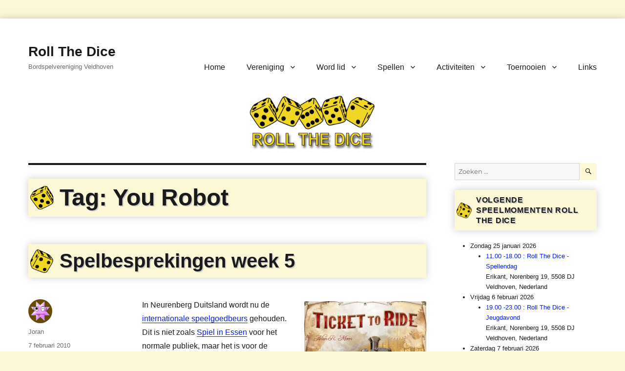

--- FILE ---
content_type: text/html; charset=UTF-8
request_url: https://www.rollthedice.nl/tag/you-robot/
body_size: 19719
content:
<!DOCTYPE html>
<html lang="nl-NL" class="no-js">
<head>
	<meta charset="UTF-8">
	<meta name="viewport" content="width=device-width, initial-scale=1.0">
	<link rel="profile" href="https://gmpg.org/xfn/11">
		<script>
(function(html){html.className = html.className.replace(/\bno-js\b/,'js')})(document.documentElement);
//# sourceURL=twentysixteen_javascript_detection
</script>
<title>You Robot &#8211; Roll The Dice</title>
<meta name='robots' content='max-image-preview:large' />
<link rel="alternate" type="application/rss+xml" title="Roll The Dice &raquo; feed" href="https://www.rollthedice.nl/feed/" />
<link rel="alternate" type="application/rss+xml" title="Roll The Dice &raquo; reacties feed" href="https://www.rollthedice.nl/comments/feed/" />
<link rel="alternate" type="application/rss+xml" title="Roll The Dice &raquo; You Robot tag feed" href="https://www.rollthedice.nl/tag/you-robot/feed/" />
<style id='wp-img-auto-sizes-contain-inline-css'>
img:is([sizes=auto i],[sizes^="auto," i]){contain-intrinsic-size:3000px 1500px}
/*# sourceURL=wp-img-auto-sizes-contain-inline-css */
</style>
<link rel='stylesheet' id='sbi_styles-css' href='https://www.rollthedice.nl/wp-content/plugins/instagram-feed/css/sbi-styles.min.css?ver=6.10.0' media='all' />
<style id='wp-emoji-styles-inline-css'>

	img.wp-smiley, img.emoji {
		display: inline !important;
		border: none !important;
		box-shadow: none !important;
		height: 1em !important;
		width: 1em !important;
		margin: 0 0.07em !important;
		vertical-align: -0.1em !important;
		background: none !important;
		padding: 0 !important;
	}
/*# sourceURL=wp-emoji-styles-inline-css */
</style>
<style id='wp-block-library-inline-css'>
:root{--wp-block-synced-color:#7a00df;--wp-block-synced-color--rgb:122,0,223;--wp-bound-block-color:var(--wp-block-synced-color);--wp-editor-canvas-background:#ddd;--wp-admin-theme-color:#007cba;--wp-admin-theme-color--rgb:0,124,186;--wp-admin-theme-color-darker-10:#006ba1;--wp-admin-theme-color-darker-10--rgb:0,107,160.5;--wp-admin-theme-color-darker-20:#005a87;--wp-admin-theme-color-darker-20--rgb:0,90,135;--wp-admin-border-width-focus:2px}@media (min-resolution:192dpi){:root{--wp-admin-border-width-focus:1.5px}}.wp-element-button{cursor:pointer}:root .has-very-light-gray-background-color{background-color:#eee}:root .has-very-dark-gray-background-color{background-color:#313131}:root .has-very-light-gray-color{color:#eee}:root .has-very-dark-gray-color{color:#313131}:root .has-vivid-green-cyan-to-vivid-cyan-blue-gradient-background{background:linear-gradient(135deg,#00d084,#0693e3)}:root .has-purple-crush-gradient-background{background:linear-gradient(135deg,#34e2e4,#4721fb 50%,#ab1dfe)}:root .has-hazy-dawn-gradient-background{background:linear-gradient(135deg,#faaca8,#dad0ec)}:root .has-subdued-olive-gradient-background{background:linear-gradient(135deg,#fafae1,#67a671)}:root .has-atomic-cream-gradient-background{background:linear-gradient(135deg,#fdd79a,#004a59)}:root .has-nightshade-gradient-background{background:linear-gradient(135deg,#330968,#31cdcf)}:root .has-midnight-gradient-background{background:linear-gradient(135deg,#020381,#2874fc)}:root{--wp--preset--font-size--normal:16px;--wp--preset--font-size--huge:42px}.has-regular-font-size{font-size:1em}.has-larger-font-size{font-size:2.625em}.has-normal-font-size{font-size:var(--wp--preset--font-size--normal)}.has-huge-font-size{font-size:var(--wp--preset--font-size--huge)}.has-text-align-center{text-align:center}.has-text-align-left{text-align:left}.has-text-align-right{text-align:right}.has-fit-text{white-space:nowrap!important}#end-resizable-editor-section{display:none}.aligncenter{clear:both}.items-justified-left{justify-content:flex-start}.items-justified-center{justify-content:center}.items-justified-right{justify-content:flex-end}.items-justified-space-between{justify-content:space-between}.screen-reader-text{border:0;clip-path:inset(50%);height:1px;margin:-1px;overflow:hidden;padding:0;position:absolute;width:1px;word-wrap:normal!important}.screen-reader-text:focus{background-color:#ddd;clip-path:none;color:#444;display:block;font-size:1em;height:auto;left:5px;line-height:normal;padding:15px 23px 14px;text-decoration:none;top:5px;width:auto;z-index:100000}html :where(.has-border-color){border-style:solid}html :where([style*=border-top-color]){border-top-style:solid}html :where([style*=border-right-color]){border-right-style:solid}html :where([style*=border-bottom-color]){border-bottom-style:solid}html :where([style*=border-left-color]){border-left-style:solid}html :where([style*=border-width]){border-style:solid}html :where([style*=border-top-width]){border-top-style:solid}html :where([style*=border-right-width]){border-right-style:solid}html :where([style*=border-bottom-width]){border-bottom-style:solid}html :where([style*=border-left-width]){border-left-style:solid}html :where(img[class*=wp-image-]){height:auto;max-width:100%}:where(figure){margin:0 0 1em}html :where(.is-position-sticky){--wp-admin--admin-bar--position-offset:var(--wp-admin--admin-bar--height,0px)}@media screen and (max-width:600px){html :where(.is-position-sticky){--wp-admin--admin-bar--position-offset:0px}}

/*# sourceURL=wp-block-library-inline-css */
</style><style id='global-styles-inline-css'>
:root{--wp--preset--aspect-ratio--square: 1;--wp--preset--aspect-ratio--4-3: 4/3;--wp--preset--aspect-ratio--3-4: 3/4;--wp--preset--aspect-ratio--3-2: 3/2;--wp--preset--aspect-ratio--2-3: 2/3;--wp--preset--aspect-ratio--16-9: 16/9;--wp--preset--aspect-ratio--9-16: 9/16;--wp--preset--color--black: #000000;--wp--preset--color--cyan-bluish-gray: #abb8c3;--wp--preset--color--white: #fff;--wp--preset--color--pale-pink: #f78da7;--wp--preset--color--vivid-red: #cf2e2e;--wp--preset--color--luminous-vivid-orange: #ff6900;--wp--preset--color--luminous-vivid-amber: #fcb900;--wp--preset--color--light-green-cyan: #7bdcb5;--wp--preset--color--vivid-green-cyan: #00d084;--wp--preset--color--pale-cyan-blue: #8ed1fc;--wp--preset--color--vivid-cyan-blue: #0693e3;--wp--preset--color--vivid-purple: #9b51e0;--wp--preset--color--dark-gray: #1a1a1a;--wp--preset--color--medium-gray: #686868;--wp--preset--color--light-gray: #e5e5e5;--wp--preset--color--blue-gray: #4d545c;--wp--preset--color--bright-blue: #007acc;--wp--preset--color--light-blue: #9adffd;--wp--preset--color--dark-brown: #402b30;--wp--preset--color--medium-brown: #774e24;--wp--preset--color--dark-red: #640c1f;--wp--preset--color--bright-red: #ff675f;--wp--preset--color--yellow: #ffef8e;--wp--preset--gradient--vivid-cyan-blue-to-vivid-purple: linear-gradient(135deg,rgb(6,147,227) 0%,rgb(155,81,224) 100%);--wp--preset--gradient--light-green-cyan-to-vivid-green-cyan: linear-gradient(135deg,rgb(122,220,180) 0%,rgb(0,208,130) 100%);--wp--preset--gradient--luminous-vivid-amber-to-luminous-vivid-orange: linear-gradient(135deg,rgb(252,185,0) 0%,rgb(255,105,0) 100%);--wp--preset--gradient--luminous-vivid-orange-to-vivid-red: linear-gradient(135deg,rgb(255,105,0) 0%,rgb(207,46,46) 100%);--wp--preset--gradient--very-light-gray-to-cyan-bluish-gray: linear-gradient(135deg,rgb(238,238,238) 0%,rgb(169,184,195) 100%);--wp--preset--gradient--cool-to-warm-spectrum: linear-gradient(135deg,rgb(74,234,220) 0%,rgb(151,120,209) 20%,rgb(207,42,186) 40%,rgb(238,44,130) 60%,rgb(251,105,98) 80%,rgb(254,248,76) 100%);--wp--preset--gradient--blush-light-purple: linear-gradient(135deg,rgb(255,206,236) 0%,rgb(152,150,240) 100%);--wp--preset--gradient--blush-bordeaux: linear-gradient(135deg,rgb(254,205,165) 0%,rgb(254,45,45) 50%,rgb(107,0,62) 100%);--wp--preset--gradient--luminous-dusk: linear-gradient(135deg,rgb(255,203,112) 0%,rgb(199,81,192) 50%,rgb(65,88,208) 100%);--wp--preset--gradient--pale-ocean: linear-gradient(135deg,rgb(255,245,203) 0%,rgb(182,227,212) 50%,rgb(51,167,181) 100%);--wp--preset--gradient--electric-grass: linear-gradient(135deg,rgb(202,248,128) 0%,rgb(113,206,126) 100%);--wp--preset--gradient--midnight: linear-gradient(135deg,rgb(2,3,129) 0%,rgb(40,116,252) 100%);--wp--preset--font-size--small: 13px;--wp--preset--font-size--medium: 20px;--wp--preset--font-size--large: 36px;--wp--preset--font-size--x-large: 42px;--wp--preset--spacing--20: 0.44rem;--wp--preset--spacing--30: 0.67rem;--wp--preset--spacing--40: 1rem;--wp--preset--spacing--50: 1.5rem;--wp--preset--spacing--60: 2.25rem;--wp--preset--spacing--70: 3.38rem;--wp--preset--spacing--80: 5.06rem;--wp--preset--shadow--natural: 6px 6px 9px rgba(0, 0, 0, 0.2);--wp--preset--shadow--deep: 12px 12px 50px rgba(0, 0, 0, 0.4);--wp--preset--shadow--sharp: 6px 6px 0px rgba(0, 0, 0, 0.2);--wp--preset--shadow--outlined: 6px 6px 0px -3px rgb(255, 255, 255), 6px 6px rgb(0, 0, 0);--wp--preset--shadow--crisp: 6px 6px 0px rgb(0, 0, 0);}:where(.is-layout-flex){gap: 0.5em;}:where(.is-layout-grid){gap: 0.5em;}body .is-layout-flex{display: flex;}.is-layout-flex{flex-wrap: wrap;align-items: center;}.is-layout-flex > :is(*, div){margin: 0;}body .is-layout-grid{display: grid;}.is-layout-grid > :is(*, div){margin: 0;}:where(.wp-block-columns.is-layout-flex){gap: 2em;}:where(.wp-block-columns.is-layout-grid){gap: 2em;}:where(.wp-block-post-template.is-layout-flex){gap: 1.25em;}:where(.wp-block-post-template.is-layout-grid){gap: 1.25em;}.has-black-color{color: var(--wp--preset--color--black) !important;}.has-cyan-bluish-gray-color{color: var(--wp--preset--color--cyan-bluish-gray) !important;}.has-white-color{color: var(--wp--preset--color--white) !important;}.has-pale-pink-color{color: var(--wp--preset--color--pale-pink) !important;}.has-vivid-red-color{color: var(--wp--preset--color--vivid-red) !important;}.has-luminous-vivid-orange-color{color: var(--wp--preset--color--luminous-vivid-orange) !important;}.has-luminous-vivid-amber-color{color: var(--wp--preset--color--luminous-vivid-amber) !important;}.has-light-green-cyan-color{color: var(--wp--preset--color--light-green-cyan) !important;}.has-vivid-green-cyan-color{color: var(--wp--preset--color--vivid-green-cyan) !important;}.has-pale-cyan-blue-color{color: var(--wp--preset--color--pale-cyan-blue) !important;}.has-vivid-cyan-blue-color{color: var(--wp--preset--color--vivid-cyan-blue) !important;}.has-vivid-purple-color{color: var(--wp--preset--color--vivid-purple) !important;}.has-black-background-color{background-color: var(--wp--preset--color--black) !important;}.has-cyan-bluish-gray-background-color{background-color: var(--wp--preset--color--cyan-bluish-gray) !important;}.has-white-background-color{background-color: var(--wp--preset--color--white) !important;}.has-pale-pink-background-color{background-color: var(--wp--preset--color--pale-pink) !important;}.has-vivid-red-background-color{background-color: var(--wp--preset--color--vivid-red) !important;}.has-luminous-vivid-orange-background-color{background-color: var(--wp--preset--color--luminous-vivid-orange) !important;}.has-luminous-vivid-amber-background-color{background-color: var(--wp--preset--color--luminous-vivid-amber) !important;}.has-light-green-cyan-background-color{background-color: var(--wp--preset--color--light-green-cyan) !important;}.has-vivid-green-cyan-background-color{background-color: var(--wp--preset--color--vivid-green-cyan) !important;}.has-pale-cyan-blue-background-color{background-color: var(--wp--preset--color--pale-cyan-blue) !important;}.has-vivid-cyan-blue-background-color{background-color: var(--wp--preset--color--vivid-cyan-blue) !important;}.has-vivid-purple-background-color{background-color: var(--wp--preset--color--vivid-purple) !important;}.has-black-border-color{border-color: var(--wp--preset--color--black) !important;}.has-cyan-bluish-gray-border-color{border-color: var(--wp--preset--color--cyan-bluish-gray) !important;}.has-white-border-color{border-color: var(--wp--preset--color--white) !important;}.has-pale-pink-border-color{border-color: var(--wp--preset--color--pale-pink) !important;}.has-vivid-red-border-color{border-color: var(--wp--preset--color--vivid-red) !important;}.has-luminous-vivid-orange-border-color{border-color: var(--wp--preset--color--luminous-vivid-orange) !important;}.has-luminous-vivid-amber-border-color{border-color: var(--wp--preset--color--luminous-vivid-amber) !important;}.has-light-green-cyan-border-color{border-color: var(--wp--preset--color--light-green-cyan) !important;}.has-vivid-green-cyan-border-color{border-color: var(--wp--preset--color--vivid-green-cyan) !important;}.has-pale-cyan-blue-border-color{border-color: var(--wp--preset--color--pale-cyan-blue) !important;}.has-vivid-cyan-blue-border-color{border-color: var(--wp--preset--color--vivid-cyan-blue) !important;}.has-vivid-purple-border-color{border-color: var(--wp--preset--color--vivid-purple) !important;}.has-vivid-cyan-blue-to-vivid-purple-gradient-background{background: var(--wp--preset--gradient--vivid-cyan-blue-to-vivid-purple) !important;}.has-light-green-cyan-to-vivid-green-cyan-gradient-background{background: var(--wp--preset--gradient--light-green-cyan-to-vivid-green-cyan) !important;}.has-luminous-vivid-amber-to-luminous-vivid-orange-gradient-background{background: var(--wp--preset--gradient--luminous-vivid-amber-to-luminous-vivid-orange) !important;}.has-luminous-vivid-orange-to-vivid-red-gradient-background{background: var(--wp--preset--gradient--luminous-vivid-orange-to-vivid-red) !important;}.has-very-light-gray-to-cyan-bluish-gray-gradient-background{background: var(--wp--preset--gradient--very-light-gray-to-cyan-bluish-gray) !important;}.has-cool-to-warm-spectrum-gradient-background{background: var(--wp--preset--gradient--cool-to-warm-spectrum) !important;}.has-blush-light-purple-gradient-background{background: var(--wp--preset--gradient--blush-light-purple) !important;}.has-blush-bordeaux-gradient-background{background: var(--wp--preset--gradient--blush-bordeaux) !important;}.has-luminous-dusk-gradient-background{background: var(--wp--preset--gradient--luminous-dusk) !important;}.has-pale-ocean-gradient-background{background: var(--wp--preset--gradient--pale-ocean) !important;}.has-electric-grass-gradient-background{background: var(--wp--preset--gradient--electric-grass) !important;}.has-midnight-gradient-background{background: var(--wp--preset--gradient--midnight) !important;}.has-small-font-size{font-size: var(--wp--preset--font-size--small) !important;}.has-medium-font-size{font-size: var(--wp--preset--font-size--medium) !important;}.has-large-font-size{font-size: var(--wp--preset--font-size--large) !important;}.has-x-large-font-size{font-size: var(--wp--preset--font-size--x-large) !important;}
/*# sourceURL=global-styles-inline-css */
</style>

<style id='classic-theme-styles-inline-css'>
/*! This file is auto-generated */
.wp-block-button__link{color:#fff;background-color:#32373c;border-radius:9999px;box-shadow:none;text-decoration:none;padding:calc(.667em + 2px) calc(1.333em + 2px);font-size:1.125em}.wp-block-file__button{background:#32373c;color:#fff;text-decoration:none}
/*# sourceURL=/wp-includes/css/classic-themes.min.css */
</style>
<link rel='stylesheet' id='ssa-upcoming-appointments-card-style-css' href='https://www.rollthedice.nl/wp-content/plugins/simply-schedule-appointments/assets/css/upcoming-appointments.css?ver=1.6.9.21' media='all' />
<link rel='stylesheet' id='ssa-styles-css' href='https://www.rollthedice.nl/wp-content/plugins/simply-schedule-appointments/assets/css/ssa-styles.css?ver=1.6.9.21' media='all' />
<link rel='stylesheet' id='parent-style-css' href='https://www.rollthedice.nl/wp-content/themes/twentysixteen/style.css?ver=6.9' media='all' />
<link rel='stylesheet' id='twentysixteen-fonts-css' href='https://www.rollthedice.nl/wp-content/themes/twentysixteen/fonts/merriweather-plus-montserrat-plus-inconsolata.css?ver=20230328' media='all' />
<link rel='stylesheet' id='genericons-css' href='https://www.rollthedice.nl/wp-content/themes/twentysixteen/genericons/genericons.css?ver=20251101' media='all' />
<link rel='stylesheet' id='twentysixteen-style-css' href='https://www.rollthedice.nl/wp-content/themes/RTD2016/style.css?ver=20251202' media='all' />
<style id='twentysixteen-style-inline-css'>

		/* Custom Link Color */
		.menu-toggle:hover,
		.menu-toggle:focus,
		a,
		.main-navigation a:hover,
		.main-navigation a:focus,
		.dropdown-toggle:hover,
		.dropdown-toggle:focus,
		.social-navigation a:hover:before,
		.social-navigation a:focus:before,
		.post-navigation a:hover .post-title,
		.post-navigation a:focus .post-title,
		.tagcloud a:hover,
		.tagcloud a:focus,
		.site-branding .site-title a:hover,
		.site-branding .site-title a:focus,
		.entry-title a:hover,
		.entry-title a:focus,
		.entry-footer a:hover,
		.entry-footer a:focus,
		.comment-metadata a:hover,
		.comment-metadata a:focus,
		.pingback .comment-edit-link:hover,
		.pingback .comment-edit-link:focus,
		.comment-reply-link,
		.comment-reply-link:hover,
		.comment-reply-link:focus,
		.required,
		.site-info a:hover,
		.site-info a:focus {
			color: #001cf2;
		}

		mark,
		ins,
		button:hover,
		button:focus,
		input[type="button"]:hover,
		input[type="button"]:focus,
		input[type="reset"]:hover,
		input[type="reset"]:focus,
		input[type="submit"]:hover,
		input[type="submit"]:focus,
		.pagination .prev:hover,
		.pagination .prev:focus,
		.pagination .next:hover,
		.pagination .next:focus,
		.widget_calendar tbody a,
		.page-links a:hover,
		.page-links a:focus {
			background-color: #001cf2;
		}

		input[type="date"]:focus,
		input[type="time"]:focus,
		input[type="datetime-local"]:focus,
		input[type="week"]:focus,
		input[type="month"]:focus,
		input[type="text"]:focus,
		input[type="email"]:focus,
		input[type="url"]:focus,
		input[type="password"]:focus,
		input[type="search"]:focus,
		input[type="tel"]:focus,
		input[type="number"]:focus,
		textarea:focus,
		.tagcloud a:hover,
		.tagcloud a:focus,
		.menu-toggle:hover,
		.menu-toggle:focus {
			border-color: #001cf2;
		}

		@media screen and (min-width: 56.875em) {
			.main-navigation li:hover > a,
			.main-navigation li.focus > a {
				color: #001cf2;
			}
		}
	
/*# sourceURL=twentysixteen-style-inline-css */
</style>
<link rel='stylesheet' id='twentysixteen-block-style-css' href='https://www.rollthedice.nl/wp-content/themes/twentysixteen/css/blocks.css?ver=20240817' media='all' />
<link rel='stylesheet' id='tablepress-default-css' href='https://www.rollthedice.nl/wp-content/tablepress-combined.min.css?ver=52' media='all' />
<script id="simplegoogleicalenderwidget-simple-ical-block-view-script-js-before">
(window.simpleIcalBlock=window.simpleIcalBlock || {}).restRoot = "https://www.rollthedice.nl/wp-json/"
//# sourceURL=simplegoogleicalenderwidget-simple-ical-block-view-script-js-before
</script>
<script src="https://www.rollthedice.nl/wp-content/plugins/simple-google-icalendar-widget/js/simple-ical-block-view.js?ver=2.6.1-1767953544" id="simplegoogleicalenderwidget-simple-ical-block-view-script-js" defer data-wp-strategy="defer"></script>
<script src="https://www.rollthedice.nl/wp-includes/js/jquery/jquery.min.js?ver=3.7.1" id="jquery-core-js"></script>
<script src="https://www.rollthedice.nl/wp-includes/js/jquery/jquery-migrate.min.js?ver=3.4.1" id="jquery-migrate-js"></script>
<script id="twentysixteen-script-js-extra">
var screenReaderText = {"expand":"submenu uitvouwen","collapse":"submenu invouwen"};
//# sourceURL=twentysixteen-script-js-extra
</script>
<script src="https://www.rollthedice.nl/wp-content/themes/twentysixteen/js/functions.js?ver=20230629" id="twentysixteen-script-js" defer data-wp-strategy="defer"></script>
<link rel="https://api.w.org/" href="https://www.rollthedice.nl/wp-json/" /><link rel="alternate" title="JSON" type="application/json" href="https://www.rollthedice.nl/wp-json/wp/v2/tags/1282" /><link rel="EditURI" type="application/rsd+xml" title="RSD" href="https://www.rollthedice.nl/xmlrpc.php?rsd" />
<meta name="generator" content="WordPress 6.9" />

<script type='text/javascript'>var zoomImagesBase = 'https://www.rollthedice.nl/wp-content/plugins/wp-fancyzoom/';</script>
<script src='https://www.rollthedice.nl/wp-content/plugins/wp-fancyzoom/js-global/FancyZoom.js' type='text/javascript'></script>
<script src='https://www.rollthedice.nl/wp-content/plugins/wp-fancyzoom/js-global/FancyZoomHTML.js' type='text/javascript'></script>
<script src='https://www.rollthedice.nl/wp-content/plugins/wp-fancyzoom/adddomloadevent.js' type='text/javascript'></script>
<script type='text/javascript'>addDOMLoadEvent(setupZoom);</script>
<style>.recentcomments a{display:inline !important;padding:0 !important;margin:0 !important;}</style><style id="custom-background-css">
body.custom-background { background-color: #fcf8d5; }
</style>
	<link rel="icon" href="https://www.rollthedice.nl/wp-content/uploads/2017/05/cropped-RTDfavicongif-32x32.gif" sizes="32x32" />
<link rel="icon" href="https://www.rollthedice.nl/wp-content/uploads/2017/05/cropped-RTDfavicongif-192x192.gif" sizes="192x192" />
<link rel="apple-touch-icon" href="https://www.rollthedice.nl/wp-content/uploads/2017/05/cropped-RTDfavicongif-180x180.gif" />
<meta name="msapplication-TileImage" content="https://www.rollthedice.nl/wp-content/uploads/2017/05/cropped-RTDfavicongif-270x270.gif" />
		<style id="wp-custom-css">
			#ZoomBox {background-color:white;}

@media screen and (max-width: 75em) {
.sticky .entry-header {
	margin-left:0px !important;
	margin-right:0px; 
}
}
.sticky  {
	background-color:#fcf8d5; 
		box-shadow: 0px 0px 15px 0px rgba(0, 0, 0, 0.2); 
}
.sticky .entry-footer {margin-left:20px;}
.sticky h2 {background-color:#f2dd46 !important; box-shadow:none !important;}

.sticky-post {display:none;}
/*20 jaar Feest*/
/*
.header-image img {width:100%; max-width:500px !important; }
.site-content h1 {
 	background-image:url(/wp-content/themes/RTD2016/images/20jr/80px.png); 
}

.site-content h2 {
 	background-image:url(/wp-content/themes/RTD2016/images/20jr/70px.png); 
 }

.site-content h3 {
 	background-image:url(/wp-content/themes/RTD2016/images/20jr/60px.png); 
 }*/
/*Einde feest*/

/*Regulere dobbelstenen*/
.site-content h1 {
 	background-image:url(/wp-content/themes/2016images/H1.png); 
}

.site-content h2 {
 	background-image:url(/wp-content/themes/2016images/H2.png); 
}

.site-content h3 {
 	background-image:url(/wp-content/themes/2016images/H3.png); 
}
body {background-image:url("/wp-content/themes/RTD2016/images/background.png");}
/*Einde reguliere dobbelstenen*/

/*25jubileum dobbelstenen*/
/*
.site-content h1 {
 	background-image:url(/wp-content/uploads/2024/01/RTD25-Dice-D3.png); 
}

.site-content h2 {
 	background-image:url(/wp-content/uploads/2024/01/RTD25-Dice-D1.png); 
}

.site-content h3 {
 	background-image:url(/wp-content/uploads/2024/01/RTD25-Dice-D1.png); 
}
body {	
	background-image: url(/wp-content/uploads/2024/01/background-25-jaar.png); 
}
*/
/*25jubileum dobbelstenen*/


/* RTD logo */
.header-image img {width:100%; max-width:1000px; height:100%; max-height:120px; }

/* Flex header: 
.header-image img {max-width:100%;  }*/
.header-image {text-align:center; margin-top:0px;}

/* Stijl tabel uitgeleend, kleur staat hard in PHP geprogrammeerd */
tr[style*="background-color:#E2E3FB"] {
	background-color: #fcf8d5 !important;  
}

/* Hide dice below author image*/
.author-title {background-image:none !important; }

/* Hide header with Instagram button*/
.sbi_no_bio {background:none !important; 	box-shadow: none !important; 
}

/* Search button Yellow */
#secondary button {background-color:#fcf8d5; color:black;}
#secondary button:hover {background-color:#F0D725; color:black;}

/* Widgets dichter bij elkaar, zwarte lijn ertussenin weg */
.widget {border: none; padding-top:0; margin-top:0; padding-bottom:0; margin-bottom:20px;}

/* Headers colored */
.site-content h1 a:hover, 
.site-content h2 a:hover, 
.site-content h3 a:hover {
	color:#336;  
}
.site-content h1, 
.site-content h2, 
.site-content h3 {
	background-color: #fcf8d5; padding:10px; 
	text-shadow: 2px 2px #CCC; 
	vertical-align:middle; 
	box-shadow: 0px 0px 15px 0px rgba(0, 0, 0, 0.2); 
	background-position: 1vw center; 
	background-repeat:no-repeat; 
	display:block; 
} 
.site-content h1 {
	font-size:2.5vw; 
	padding-left:4.5vw; 
	background-size: 2.5vw auto; 
}

.site-content h2 {
	font-size:2vw; 
	padding-left:4vw; 
	background-size: 2vw auto; 
}

.site-content h3 {
	font-size:1.75vw; 
	padding-left:3.75vw; 
	background-size: 1.75vw auto; 
}

.widget-title {
	background-size: 1.75vw auto !important;   
	padding-left:2.75vw !important; 
}

@media screen and (max-width: 44.375em) {
	.site-content h1,
	.site-content h2,
	.site-content h3,
	.widget-title  {
		font-size:1rem; 		
		padding-left:2rem !important; 
		background-size:1.5rem auto !important;
	} 

}

@media screen and (min-width: 75em) {
	.site-content h1 {
		background-position:0.25rem center; 
		font-size:3rem;
		padding-left:4rem;
		background-size:3rem auto;
	}
	.site-content h2 {
		background-position:0.25rem center; 
		font-size:2.5rem;
		padding-left:4rem;
		background-size:3rem auto;
	}
	.site-content h3 {
		background-position:0.25rem center; 
		font-size:2rem;
		padding-left:4.5rem;
		background-size:2.5rem auto;
	}
	.widget-title {
		background-size: 2rem auto 	!important;   
		padding-left:2.75rem !important; 
	}

}



/* Tags highlighted next to posts */
.cat-links a, 
.tags-links a {
    border-radius: 5px;
	font-size:0.7rem;
	display:inline-block !important;  
    background: #EEE; 
	padding:4px; 
	margin:3px;
}
.cat-links, /*Workaround to hide comma between tags */
.tags-links {
	color:white; font-size:0px;
} 
@media screen and (min-width: 61.5625em)
{
.entry-footer span {
	display:block; 
	clear:both; 
}
}
@media screen and (max-width: 61.5625em)
{
.entry-footer span {
	display:block; 
	float:left; 
}
}

/* Fix alignment lists */
ul, li {margin-left:1rem; }

/* Page styling */
.page {
	max-width: 1320px !important; 
	margin-left: auto; 
	margin-right: auto; 
}
body {
	background-position:center top !important; 
	background-repeat:repeat-y;  
}
.site {
	background-color: transparant !important; 
	max-width: 1320px !important; 
	margin-left: auto !important; 
	margin-right: auto !important; 
}
.site-inner, iframe {
	background-color: white !important;     
	box-shadow: 0px 0px 15px 0px rgba(0, 0, 0, 0.2); 
}
iframe {max-width: 100% !important; }
.site-branding {
	margin-top: 0 !important; 
}
.site-header {
	padding-top: 50px !important; padding-bottom:0px;
}
* {	
	font-family: "Helvetica Neue", Arial, Helvetica, "Nimbus Sans L", sans-serif !important; 
}
body:not(.custom-background-image):before,
body:not(.custom-background-image):after {
	height: 0px !important; 
}

@media screen and (min-width: 56.875em) {
	.site-inner {margin-top: 38px !important; }
}

/* =Gamelist */
#gamelist .gamelist-item, 
#gamelist .gamelist-subitem {
	margin-top:15px; margin-bottom:0px; width:auto;
}
#gamelist .gamelist-item .gamelist-image img {padding-right:15px; max-height:150px;
}
#gamelist .gamelist-item .gamelist-image { width: 125px; max-width:25%;}
#gamelist .gamelist-subitem .gamelist-image { margin:50px; width: 150px; max-width:30%; }
#gamelist .gamelist-subitem .gamelist-image img {padding-left:50px; max-height:75px; padding-right:15px;}
#gamelist .gamelist-title {height:1em;  font-size: 20px; line-height:1.2em;
}
#gamelist .gamelist-title sup {  top: -0.3em; }
#gamelist .borrowed {background-color: #f0d725; color:black; border: solid #c2ae1e 1px; padding:1px; font-size:9pt; margin-left:10px; white-space: nowrap; line-height:2.5em;}
#gamelist td {vertical-align: top;}
#gamelist .gamelist-properties-wrap td, 
#gamelist .gamelist-properties td {line-height:1.1em; height:1.1em;  }
#gamelist .gamelist-properties td { white-space: nowrap;}
#gamelist .gamelist-properties-last td {height:auto !important; }

#gamelist td {margin:0; padding:1px;}
.gamelist-item img {padding-bottom:10px;}

table, th, td {
    border: 0px;
}
.site-main > article {
	margin-bottom:2em !important; 
}


a[href^="http://boardgamegeek.com"]::after,
a[href^="https://boardgamegeek.com"]::after,
a[href^="https://www.boardgamegeek.com"]::after,
a[href^="http://www.boardgamegeek.com"]::after {
        content: "BGG"; font-size:x-small; font-weight:bold;  vertical-align: text-top; padding-left:2px;
}

.nobgglogo::after {
        content: none !important;
}

.gameinfo-exp-diff {color:#606; }

.gamelist-crates a {background-color:#fcf8d5; color:black; text-decoration: none; padding:1px 4px 1px 4px;  
	text-shadow: 1px 1px #CCC; 
	box-shadow: 0px 0px 2px 0px rgba(0, 0, 0, 0.2); 
margin:3px; display:inline-block;
}
.home .cat-links,
.home .tags-links {display:none !important;}

.table-style tr:nth-child(odd) {background: #fcf8d5;}
.table-style th {text-align: left;}  
body {    font-family: "Helvetica Neue", Arial, Helvetica, "Nimbus Sans L", sans-serif;}
.table-style {box-shadow: 0px 0px 15px 0px rgba(0, 0, 0, 0.2); 
 margin:15px; }

.sb_instagram_header  {display:none;}

table, th, td, tr {
    border: none !important;
}

#post-33561 .wp-block-gallery a {     color: white; }
		</style>
		</head>

<body class="archive tag tag-you-robot tag-1282 custom-background wp-embed-responsive wp-theme-twentysixteen wp-child-theme-RTD2016 group-blog hfeed">
<div id="page" class="site">
	<div class="site-inner">
		<a class="skip-link screen-reader-text" href="#content">
			Ga naar de inhoud		</a>

		<header id="masthead" class="site-header">
			<div class="site-header-main">
				<div class="site-branding">
											<p class="site-title"><a href="https://www.rollthedice.nl/" rel="home" >Roll The Dice</a></p>
												<p class="site-description">Bordspelvereniging Veldhoven</p>
									</div><!-- .site-branding -->

									<button id="menu-toggle" class="menu-toggle">Menu</button>

					<div id="site-header-menu" class="site-header-menu">
													<nav id="site-navigation" class="main-navigation" aria-label="Primair menu">
								<div class="menu-main-menu-container"><ul id="menu-main-menu" class="primary-menu"><li id="menu-item-10240" class="menu-item menu-item-type-custom menu-item-object-custom menu-item-10240"><a href="/">Home</a></li>
<li id="menu-item-10241" class="menu-item menu-item-type-post_type menu-item-object-page menu-item-has-children menu-item-10241"><a href="https://www.rollthedice.nl/vereniging/">Vereniging</a>
<ul class="sub-menu">
	<li id="menu-item-10374" class="menu-item menu-item-type-post_type menu-item-object-page menu-item-10374"><a href="https://www.rollthedice.nl/vereniging/bestuur/">Contact &#038; Bestuur</a></li>
	<li id="menu-item-23264" class="menu-item menu-item-type-post_type menu-item-object-page menu-item-has-children menu-item-23264"><a href="https://www.rollthedice.nl/vereniging/vrijwilligers-aanwezigheid/">Vrijwilligers aanwezigheid</a>
	<ul class="sub-menu">
		<li id="menu-item-22264" class="menu-item menu-item-type-post_type menu-item-object-page menu-item-22264"><a href="https://www.rollthedice.nl/vereniging/vrijwilligers-aanwezigheid/functiebeschrijving-vrijwilligers/">Functiebeschrijving Vrijwilligers</a></li>
		<li id="menu-item-29186" class="menu-item menu-item-type-custom menu-item-object-custom menu-item-29186"><a href="/vereniging/functiebeschrijving-vrijwilligers/#Aanmelden">Aanmelden vrijwilliger</a></li>
	</ul>
</li>
	<li id="menu-item-10512" class="menu-item menu-item-type-post_type menu-item-object-page menu-item-10512"><a href="https://www.rollthedice.nl/vereniging/fotos/">Foto’s</a></li>
	<li id="menu-item-18230" class="menu-item menu-item-type-post_type menu-item-object-page menu-item-18230"><a href="https://www.rollthedice.nl/vereniging/algemene-leden-vergadering/">Algemene Leden Vergadering</a></li>
	<li id="menu-item-31986" class="menu-item menu-item-type-post_type menu-item-object-page menu-item-31986"><a href="https://www.rollthedice.nl/vereniging/huishoudelijk-reglement/">Huishoudelijk reglement</a></li>
	<li id="menu-item-25990" class="menu-item menu-item-type-post_type menu-item-object-page menu-item-privacy-policy menu-item-25990"><a rel="privacy-policy" href="https://www.rollthedice.nl/vereniging/privacy/">Privacyreglement</a></li>
</ul>
</li>
<li id="menu-item-30722" class="menu-item menu-item-type-custom menu-item-object-custom menu-item-has-children menu-item-30722"><a href="https://www.rollthedice.nl/vereniging/word-lid/">Word lid</a>
<ul class="sub-menu">
	<li id="menu-item-10379" class="menu-item menu-item-type-post_type menu-item-object-page menu-item-10379"><a href="https://www.rollthedice.nl/word-lid/">Aanmelden</a></li>
	<li id="menu-item-26796" class="menu-item menu-item-type-post_type menu-item-object-page menu-item-26796"><a href="https://www.rollthedice.nl/word-lid/korting-bij-lotana/">Korting bij Lotana</a></li>
</ul>
</li>
<li id="menu-item-10605" class="menu-item menu-item-type-post_type menu-item-object-page menu-item-has-children menu-item-10605"><a href="https://www.rollthedice.nl/spellen/">Spellen</a>
<ul class="sub-menu">
	<li id="menu-item-22112" class="menu-item menu-item-type-post_type menu-item-object-page menu-item-22112"><a href="https://www.rollthedice.nl/spellen/uitgeleende-spellen/">Uitgeleende spellen</a></li>
	<li id="menu-item-29410" class="menu-item menu-item-type-custom menu-item-object-custom menu-item-29410"><a href="/spellen/?boxes=26999,26998">Nieuw in de collectie</a></li>
	<li id="menu-item-25143" class="menu-item menu-item-type-post_type menu-item-object-page menu-item-25143"><a href="https://www.rollthedice.nl/spellen/recensies/">Recensies</a></li>
</ul>
</li>
<li id="menu-item-10461" class="menu-item menu-item-type-post_type menu-item-object-page menu-item-has-children menu-item-10461"><a href="https://www.rollthedice.nl/activiteiten/">Activiteiten</a>
<ul class="sub-menu">
	<li id="menu-item-25649" class="menu-item menu-item-type-post_type menu-item-object-page menu-item-25649"><a href="https://www.rollthedice.nl/activiteiten/speelmomenten/">Speelmomenten</a></li>
	<li id="menu-item-27511" class="menu-item menu-item-type-post_type menu-item-object-page menu-item-27511"><a href="https://www.rollthedice.nl/vereniging/vrijwilligers-aanwezigheid/">Vrijwilligers aanwezigheid</a></li>
	<li id="menu-item-34382" class="menu-item menu-item-type-post_type menu-item-object-page menu-item-34382"><a href="https://www.rollthedice.nl/activiteiten/spellenweekend/">Spellenweekend</a></li>
	<li id="menu-item-24251" class="menu-item menu-item-type-post_type menu-item-object-page menu-item-24251"><a href="https://www.rollthedice.nl/activiteiten/bordspellen-als-bedrijfsuitje/">Bordspellen als bedrijfsuitje</a></li>
	<li id="menu-item-31361" class="menu-item menu-item-type-post_type menu-item-object-page menu-item-31361"><a href="https://www.rollthedice.nl/spiel/">Spiel</a></li>
</ul>
</li>
<li id="menu-item-33612" class="menu-item menu-item-type-post_type menu-item-object-page menu-item-has-children menu-item-33612"><a href="https://www.rollthedice.nl/toernooien/">Toernooien</a>
<ul class="sub-menu">
	<li id="menu-item-10475" class="menu-item menu-item-type-post_type menu-item-object-page menu-item-has-children menu-item-10475"><a href="https://www.rollthedice.nl/toernooien/nk-bordspellen/">NK Bordspellen</a>
	<ul class="sub-menu">
		<li id="menu-item-33617" class="menu-item menu-item-type-post_type menu-item-object-page menu-item-33617"><a href="https://www.rollthedice.nl/toernooien/nk-bordspellen/geschiedenis-nk-bordspellen/">Geschiedenis NK Bordspellen</a></li>
	</ul>
</li>
	<li id="menu-item-17841" class="menu-item menu-item-type-post_type menu-item-object-page menu-item-has-children menu-item-17841"><a href="https://www.rollthedice.nl/toernooien/nk-catan/">NK Catan</a>
	<ul class="sub-menu">
		<li id="menu-item-34257" class="menu-item menu-item-type-post_type menu-item-object-page menu-item-34257"><a href="https://www.rollthedice.nl/toernooien/nk-catan/voorrondes-nk-catan/">Voorrondes NK Catan</a></li>
		<li id="menu-item-34610" class="menu-item menu-item-type-post_type menu-item-object-page menu-item-34610"><a href="https://www.rollthedice.nl/toernooien/nk-catan/voorronde-nk-catan-zuiderspel/">Voorronde NK Catan Zuiderspel</a></li>
	</ul>
</li>
	<li id="menu-item-23749" class="menu-item menu-item-type-post_type menu-item-object-page menu-item-23749"><a href="https://www.rollthedice.nl/toernooien/nk-carcassonne/">NK Carcassonne</a></li>
	<li id="menu-item-33339" class="menu-item menu-item-type-post_type menu-item-object-page menu-item-33339"><a href="https://www.rollthedice.nl/toernooien/nk-wingspan/">NK Wingspan</a></li>
	<li id="menu-item-34486" class="menu-item menu-item-type-post_type menu-item-object-page menu-item-34486"><a href="https://www.rollthedice.nl/toernooien/king-of-tokyo-toernooi/">King of Tokyo toernooi</a></li>
	<li id="menu-item-33618" class="menu-item menu-item-type-post_type menu-item-object-page menu-item-33618"><a href="https://www.rollthedice.nl/toernooien/aanmelden-nieuwsbrieven-toernooien/">Aanmelden nieuwsbrieven toernooien</a></li>
</ul>
</li>
<li id="menu-item-10521" class="menu-item menu-item-type-post_type menu-item-object-page menu-item-10521"><a href="https://www.rollthedice.nl/links/">Links</a></li>
</ul></div>							</nav><!-- .main-navigation -->
						
													<nav id="social-navigation" class="social-navigation" aria-label="Sociale links menu">
								<div class="menu-social-container"><ul id="menu-social" class="social-links-menu"><li id="menu-item-27149" class="menu-item menu-item-type-custom menu-item-object-custom menu-item-27149"><a href="https://www.facebook.com/rollthedice.nl"><span class="screen-reader-text">Facebook</span></a></li>
<li id="menu-item-27150" class="menu-item menu-item-type-custom menu-item-object-custom menu-item-27150"><a href="https://twitter.com/rollthedice_nl"><span class="screen-reader-text">X</span></a></li>
<li id="menu-item-27151" class="menu-item menu-item-type-custom menu-item-object-custom menu-item-27151"><a href="https://www.instagram.com/rollthedice_nl/"><span class="screen-reader-text">Instagram</span></a></li>
<li id="menu-item-32279" class="menu-item menu-item-type-custom menu-item-object-custom menu-item-32279"><a href="https://bsky.app/profile/rollthedicenl.bsky.social"><span class="screen-reader-text">Bluesky</span></a></li>
<li id="menu-item-27876" class="menu-item menu-item-type-custom menu-item-object-custom menu-item-27876"><a href="mailto:info@rollthedice.nl"><span class="screen-reader-text">Mail</span></a></li>
</ul></div>							</nav><!-- .social-navigation -->
											</div><!-- .site-header-menu -->
							</div><!-- .site-header-main -->

											<div class="header-image">
					<a href="https://www.rollthedice.nl/" rel="home" >
						<img src="https://www.rollthedice.nl/wp-content/uploads/2023/03/RTD-Banner.png" width="1000" height="120" alt="Roll The Dice" sizes="(max-width: 709px) 85vw, (max-width: 909px) 81vw, (max-width: 1362px) 88vw, 1200px" srcset="https://www.rollthedice.nl/wp-content/uploads/2023/03/RTD-Banner.png 1000w, https://www.rollthedice.nl/wp-content/uploads/2023/03/RTD-Banner-400x48.png 400w, https://www.rollthedice.nl/wp-content/uploads/2023/03/RTD-Banner-620x74.png 620w, https://www.rollthedice.nl/wp-content/uploads/2023/03/RTD-Banner-200x24.png 200w, https://www.rollthedice.nl/wp-content/uploads/2023/03/RTD-Banner-768x92.png 768w" decoding="async" fetchpriority="high" />					</a>
				</div><!-- .header-image -->
					</header><!-- .site-header -->

		<div id="content" class="site-content">

	<div id="primary" class="content-area">
		<main id="main" class="site-main">

		
			<header class="page-header">
				<h1 class="page-title">Tag: <span>You Robot</span></h1>			</header><!-- .page-header -->

			
<article id="post-8002" class="post-8002 post type-post status-publish format-standard hentry category-bordspellen category-kaartspellen tag-2-de-mayo tag-alea-iacta-est tag-alexandros tag-dominion tag-dschingis-khan tag-egizia tag-fantasy tag-jet-set tag-koplopers-dwarsliggers tag-kurier-des-zaren tag-martinique tag-memoir-44 tag-pifrog tag-pool-sharks tag-schildpaddenrace tag-shipyard tag-spelbesprekingen tag-submarine tag-ticket-to-ride tag-vabanque tag-wie-verhext tag-you-robot">
	<header class="entry-header">
		
		<h2 class="entry-title"><a href="https://www.rollthedice.nl/2010/02/07/spelbesprekingen-week-5-2/" rel="bookmark">Spelbesprekingen week 5</a></h2>	</header><!-- .entry-header -->

	
	
	<div class="entry-content">
		<p><a href="http://www.rollthedice.nl/wp-content/uploads/2009/05/ticket_to_ride_doos.jpg"><img decoding="async" class="alignright size-thumbnail wp-image-3950" title="Ticket to Ride (doos)" src="http://www.rollthedice.nl/wp-content/uploads/2009/05/ticket_to_ride_doos-250x249.jpg" alt="Ticket to Ride (doos)" width="250" height="249" srcset="https://www.rollthedice.nl/wp-content/uploads/2009/05/ticket_to_ride_doos-250x249.jpg 250w, https://www.rollthedice.nl/wp-content/uploads/2009/05/ticket_to_ride_doos-399x398.jpg 399w, https://www.rollthedice.nl/wp-content/uploads/2009/05/ticket_to_ride_doos-620x618.jpg 620w, https://www.rollthedice.nl/wp-content/uploads/2009/05/ticket_to_ride_doos.jpg 770w" sizes="(max-width: 250px) 85vw, 250px" /></a>In Neurenberg Duitsland wordt nu de <a href="http://www.toyfair.de/">internationale speelgoedbeurs</a> gehouden. Dit is niet zoals <a href="http://web.archive.org/web/20130628143038/http://www.merz-verlag.com/spiel/">Spiel in Essen</a> voor het normale publiek, maar het is voor de vakmensen om kennis te maken met de nieuwe speelgoed-, spellen- en hobbyartikelen. Er zijn hierover wel een <a href="http://www.youtube.com/results?search_query=toy%20fair%20nurnberg">aantal</a> <a href="http://www.youtube.com/results?search_query=toy%20fair%20nuremberg">filmpjes</a> verschenen op YouTube, maar nog niets specifiek gericht op bordspellen. Als je betere informatie hebt, laat het mij dan weten.</p>
<p>Hieronder volgende de spelbesprekingen die ik de afgelopen week tegengekomen ben, met dank aan <a href="http://web.archive.org/web/20130718072747/http://spellink.nl/">spellink.nl</a>. Als ik iets vergeten ben, laat dan een reactie achter.</p>
<p><strong>Recensies</strong></p>
<ul>
<li>Truus &amp; Truus: <a href="http://www.truusentruus.nl/recensie/recensie.php?res_ID=273">Martinique</a></li>
<li>Spellengek: <a href="http://www.spellengek.nl/recensies/W/wieverhext.html">Wie Verhext!</a></li>
<li>Spellenclub 13: <a href="http://www.spellenclub13.be/recensies/Dos%20de%20Mayo.htm">2 de Mayo</a></li>
<li>Spellenclub 13:<a href="http://www.spellenclub13.be/recensies/Alea%20Iacta%20Est.htm">Alea Iacta Est</a></li>
<li>Spellenclub 13:<a href="http://www.spellenclub13.be/recensies/Egizia.htm">Egizia</a></li>
<li>Spellenclub 13:<a href="http://www.spellenclub13.be/recensies/Fantasy.htm">Fantasy</a></li>
<li>De Spellenhoek: <a href="http://www.de-spellenhoek.nl/recensies/k/koplopersendwarsliggers/koplopersendwarsliggers.html">Koplopers &amp; Dwarsliggers</a></li>
</ul>
<p><strong>Spelbesprekingen</strong></p>
<ul>
<li>SpinLi: <a href="http://www.bloggen.be/speleninlille/archief.php?ID=627828">Vabanque</a></li>
<li>SpinLi: <a href="http://www.bloggen.be/speleninlille/archief.php?ID=627753">Kurier des Zaren</a></li>
<li>SpinLi: <a href="http://www.bloggen.be/speleninlille/archief.php?ID=613957">Dschingis Khan</a></li>
<li>SpinLi: <a href="http://www.bloggen.be/speleninlille/archief.php?ID=613921">Schildpaddenrace</a></li>
<li>SpinLi: <a href="http://www.bloggen.be/speleninlille/archief.php?ID=613001">Alexandros</a></li>
<li>SpinLi: <a href="http://www.bloggen.be/speleninlille/archief.php?ID=612482">Submarine</a></li>
<li>Spellenclub 13: <a href="http://www.spellenclub13.be/recensies/You%20Robot.htm">You Robot</a></li>
</ul>
<p><strong>Niet-Nederlandstalige videospelbesprekingen</strong></p>
<ul>
<li>Games with Hayden: <a href="http://www.youtube.com/watch?v=DyL0uM1pmwk&amp;feature=youtube_gdata">Dominion</a></li>
<li>The Dice Tower: <a href="http://www.youtube.com/watch?v=oe-3pUUyiss&amp;feature=youtube_gdata">PiFrog</a></li>
<li>The Dice Tower: <a href="http://www.youtube.com/watch?v=5udteS2GpoY&amp;feature=youtube_gdata">Shipyard</a></li>
<li>The Dice Tower: <a href="http://www.youtube.com/watch?v=oHSROKwenWU&amp;feature=youtube_gdata">Pool Sharks</a></li>
<li>The Dice Tower: <a href="http://www.youtube.com/watch?v=kRS0__eBgM4&amp;feature=youtube_gdata">Memoir &#8217;44: Sword of Stalingrad</a></li>
<li>Games with Hayden: <a href="http://www.youtube.com/watch?v=D3_avLzZT1E&amp;feature=youtube_gdata">Ticket to Ride</a></li>
<li>The Dice Tower: <a href="http://www.youtube.com/watch?v=2ROuKFQmGmU&amp;feature=youtube_gdata">Jet Set</a> (and <a href="http://www.youtube.com/watch?v=Tdqz_xX-N1o&amp;feature=youtube_gdata">expansion</a>)</li>
</ul>
	</div><!-- .entry-content -->

	<footer class="entry-footer">
		<span class="byline"><img alt='' src='https://secure.gravatar.com/avatar/ff6a5681b662be5a01f1865720b928b18199b50bc2224efb6f7819c08b95bd99?s=49&#038;d=wavatar&#038;r=g' srcset='https://secure.gravatar.com/avatar/ff6a5681b662be5a01f1865720b928b18199b50bc2224efb6f7819c08b95bd99?s=98&#038;d=wavatar&#038;r=g 2x' class='avatar avatar-49 photo' height='49' width='49' decoding='async'/><span class="screen-reader-text">Auteur </span><span class="author vcard"><a class="url fn n" href="https://www.rollthedice.nl/author/joran/">Joran</a></span></span><span class="posted-on"><span class="screen-reader-text">Geplaatst op </span><a href="https://www.rollthedice.nl/2010/02/07/spelbesprekingen-week-5-2/" rel="bookmark"><time class="entry-date published" datetime="2010-02-07T18:00:00+01:00">7 februari 2010</time><time class="updated" datetime="2016-03-04T08:13:12+01:00">4 maart 2016</time></a></span><span class="cat-links"><span class="screen-reader-text">Categorieën </span><a href="https://www.rollthedice.nl/category/bordspellen/" rel="category tag">Bordspellen</a>, <a href="https://www.rollthedice.nl/category/kaartspellen/" rel="category tag">Kaartspellen</a></span><span class="tags-links"><span class="screen-reader-text">Tags </span><a href="https://www.rollthedice.nl/tag/2-de-mayo/" rel="tag">2 de Mayo</a>, <a href="https://www.rollthedice.nl/tag/alea-iacta-est/" rel="tag">Alea Iacta Est</a>, <a href="https://www.rollthedice.nl/tag/alexandros/" rel="tag">Alexandros</a>, <a href="https://www.rollthedice.nl/tag/dominion/" rel="tag">Dominion</a>, <a href="https://www.rollthedice.nl/tag/dschingis-khan/" rel="tag">Dschingis Khan</a>, <a href="https://www.rollthedice.nl/tag/egizia/" rel="tag">Egizia</a>, <a href="https://www.rollthedice.nl/tag/fantasy/" rel="tag">Fantasy</a>, <a href="https://www.rollthedice.nl/tag/jet-set/" rel="tag">Jet Set</a>, <a href="https://www.rollthedice.nl/tag/koplopers-dwarsliggers/" rel="tag">Koplopers &amp; Dwarsliggers</a>, <a href="https://www.rollthedice.nl/tag/kurier-des-zaren/" rel="tag">Kurier des Zaren</a>, <a href="https://www.rollthedice.nl/tag/martinique/" rel="tag">Martinique</a>, <a href="https://www.rollthedice.nl/tag/memoir-44/" rel="tag">Memoir '44</a>, <a href="https://www.rollthedice.nl/tag/pifrog/" rel="tag">PiFrog</a>, <a href="https://www.rollthedice.nl/tag/pool-sharks/" rel="tag">Pool Sharks</a>, <a href="https://www.rollthedice.nl/tag/schildpaddenrace/" rel="tag">Schildpaddenrace</a>, <a href="https://www.rollthedice.nl/tag/shipyard/" rel="tag">Shipyard</a>, <a href="https://www.rollthedice.nl/tag/spelbesprekingen/" rel="tag">Spelbesprekingen</a>, <a href="https://www.rollthedice.nl/tag/submarine/" rel="tag">Submarine</a>, <a href="https://www.rollthedice.nl/tag/ticket-to-ride/" rel="tag">Ticket to Ride</a>, <a href="https://www.rollthedice.nl/tag/vabanque/" rel="tag">Vabanque</a>, <a href="https://www.rollthedice.nl/tag/wie-verhext/" rel="tag">Wie Verhext!</a>, <a href="https://www.rollthedice.nl/tag/you-robot/" rel="tag">You Robot</a></span>			</footer><!-- .entry-footer -->
</article><!-- #post-8002 -->

<article id="post-7125" class="post-7125 post type-post status-publish format-standard hentry category-bordspellen category-kaartspellen tag-7-ate-9 tag-assyria tag-boardgamegeek-golden-geek tag-carson-city tag-consensus tag-consensus-junior tag-consensus-movie tag-dixit tag-dominion tag-el-paso tag-fits tag-ghost-stories tag-gouden-ludo tag-koehandel tag-koehandel-master tag-krakow-1325-ad tag-le-boomb tag-martinique tag-mecao tag-opera tag-pandemic tag-pandemie tag-powerstruggle tag-robotory tag-savannah-tails tag-space-alert tag-spelbesprekingen tag-stronghold tag-super-circles tag-the-boardgamegeek-game tag-tinners-trail tag-vampieren-van-de-nacht tag-you-robot tag-zombies">
	<header class="entry-header">
		
		<h2 class="entry-title"><a href="https://www.rollthedice.nl/2009/11/29/spelbesprekingen-week-48-2/" rel="bookmark">Spelbesprekingen week 48</a></h2>	</header><!-- .entry-header -->

	
	
	<div class="entry-content">
		<p><a href="http://www.rollthedice.nl/wp-content/uploads/2009/11/golden-geek-winner.png"><img loading="lazy" decoding="async" class="alignright size-thumbnail wp-image-7135" title="golden-geek-winner" src="http://www.rollthedice.nl/wp-content/uploads/2009/11/golden-geek-winner-239x250.png" alt="golden-geek-winner" width="239" height="250" srcset="https://www.rollthedice.nl/wp-content/uploads/2009/11/golden-geek-winner-239x250.png 239w, https://www.rollthedice.nl/wp-content/uploads/2009/11/golden-geek-winner.png 285w" sizes="auto, (max-width: 239px) 85vw, 239px" /></a>Deze week heeft <a href="http://www.boardgamegeek.com/boardgame/30549">Pandemie</a> de <a href="http://www.goudenludo.be/">Gouden Ludo</a> gewonnen en <a href="http://www.boardgamegeek.com/boardgame/36218">Dominion</a> (eindelijk) heeft de <a href="http://www.boardgamegeek.com/thread/466364">Golden Geek Award</a> gewonnen. SpinLi heeft nu al zijn Spiel 2009 spellen besproken en <a href="http://www.bloggen.be/speleninlille/archief.php?ID=555892">vraagt de lezers</a> om te vertellen wat ze ervan vinden. Ze gaan door met het maken van besprekingen en hebben al een lijst van &#8216;after-Essen&#8217; spellen die ze willen aanschaffen.</p>
<p>Hieronder volgen de spelbesprekingen die ik de afgelopen week tegengekomen ben. Als ik iets vergeten ben, laat dan een reactie achter.</p>
<p><strong>Recensies</strong></p>
<ul>
<li>Spellenclub 13: <a href="http://www.spellenclub13.be/recensies/Zombies.htm">Zombies</a></li>
<li>Spellenclub 13: <a href="http://www.spellenclub13.be/recensies/Koehandel%20Master.htm">Koehandel Master </a></li>
</ul>
<p><strong>Spelbesprekingen</strong></p>
<ul>
<li>SpinLi: <a href="http://www.bloggen.be/speleninlille/archief.php?ID=555483">Powerstruggle</a></li>
<li>De Bordspelspeler: <a href="http://debordspeler.web-log.nl/debordspeler/2009/11/spellenspekta-1.html">Spellenspektakel, deel II</a> (Opera, Space Alert, Martinique, Carson City, Tinners&#8217; Trail)</li>
<li>SpinLi: <a href="http://www.bloggen.be/speleninlille/archief.php?ID=554199">Ghost Stories: White Moon</a></li>
<li>SpinLi: <a href="http://www.bloggen.be/speleninlille/archief.php?ID=552961">El Paso</a></li>
<li>De Tafel Plakt!: <a href="http://detafelplakt.skynetblogs.be/">Carson City</a></li>
<li>SpinLi: <a href="http://www.bloggen.be/speleninlille/archief.php?ID=551992">Assyria</a></li>
<li>SpinLi: <a href="http://www.bloggen.be/speleninlille/archief.php?ID=551309">Vampieren van de nacht</a></li>
<li>De Tafel Plakt!: <a href="http://detafelplakt.skynetblogs.be/post/7465643/herfstmijmeringen-deel-2">Krakow 1325 AD</a></li>
<li>De Tafel Plakt!: <a href="http://detafelplakt.skynetblogs.be/post/7462839/herfstmijmeringen-deel-1">Macao</a></li>
<li>SpinLi: <a href="http://www.bloggen.be/speleninlille/archief.php?ID=549694">Stronghold</a></li>
</ul>
<p><strong>Niet-Nederlandstalige spelbesprekingen</strong></p>
<ul>
<li>The Dice Tower: <a href="http://www.youtube.com/watch?v=NEOiB50OyeM&amp;feature=youtube_gdata">Savannah Tails</a></li>
<li>The Dice Tower: <a href="http://www.youtube.com/watch?v=oqGA-AIWDNg&amp;feature=youtube_gdata">Fits</a></li>
<li>The Dice Tower: <a href="http://www.youtube.com/watch?v=yZ-FiEW6B_8&amp;feature=youtube_gdata">You Robot</a></li>
<li>The Dice Tower: <a href="http://www.youtube.com/watch?v=tC1N1C00wro&amp;feature=youtube_gdata">Boardgamegeek the Game</a></li>
<li>The Dice Tower: <a href="http://www.youtube.com/watch?v=LFsiBbopszI&amp;feature=youtube_gdata">Dixit</a></li>
<li>The Dice Tower: <a href="http://www.youtube.com/watch?v=jHgoqq3vjZM&amp;feature=youtube_gdata">Le Boomb</a></li>
<li>The Dice Tower: <a href="http://www.youtube.com/watch?v=fXAqtMoENv8&amp;feature=youtube_gdata">Robotory</a></li>
<li>2D6: <a href="http://www.2d6.org/?p=307&amp;utm_source=rss&amp;utm_medium=rss&amp;utm_campaign=pandemic-video-review">Pandemic</a></li>
<li>The Dice Tower: <a href="http://www.youtube.com/watch?v=oJYzI-w3G4w">7 ate 9 en Super Circles</a></li>
<li>The Dice Tower: <a href="http://www.youtube.com/watch?v=m1jbx8pXiCU">Consensus Movie en Consensus Junior</a></li>
</ul>
	</div><!-- .entry-content -->

	<footer class="entry-footer">
		<span class="byline"><img alt='' src='https://secure.gravatar.com/avatar/ff6a5681b662be5a01f1865720b928b18199b50bc2224efb6f7819c08b95bd99?s=49&#038;d=wavatar&#038;r=g' srcset='https://secure.gravatar.com/avatar/ff6a5681b662be5a01f1865720b928b18199b50bc2224efb6f7819c08b95bd99?s=98&#038;d=wavatar&#038;r=g 2x' class='avatar avatar-49 photo' height='49' width='49' loading='lazy' decoding='async'/><span class="screen-reader-text">Auteur </span><span class="author vcard"><a class="url fn n" href="https://www.rollthedice.nl/author/joran/">Joran</a></span></span><span class="posted-on"><span class="screen-reader-text">Geplaatst op </span><a href="https://www.rollthedice.nl/2009/11/29/spelbesprekingen-week-48-2/" rel="bookmark"><time class="entry-date published" datetime="2009-11-29T18:00:26+01:00">29 november 2009</time><time class="updated" datetime="2015-09-15T09:48:59+02:00">15 september 2015</time></a></span><span class="cat-links"><span class="screen-reader-text">Categorieën </span><a href="https://www.rollthedice.nl/category/bordspellen/" rel="category tag">Bordspellen</a>, <a href="https://www.rollthedice.nl/category/kaartspellen/" rel="category tag">Kaartspellen</a></span><span class="tags-links"><span class="screen-reader-text">Tags </span><a href="https://www.rollthedice.nl/tag/7-ate-9/" rel="tag">7 ate 9</a>, <a href="https://www.rollthedice.nl/tag/assyria/" rel="tag">Assyria</a>, <a href="https://www.rollthedice.nl/tag/boardgamegeek-golden-geek/" rel="tag">BoardGameGeek Golden Geek</a>, <a href="https://www.rollthedice.nl/tag/carson-city/" rel="tag">Carson City</a>, <a href="https://www.rollthedice.nl/tag/consensus/" rel="tag">Consensus</a>, <a href="https://www.rollthedice.nl/tag/consensus-junior/" rel="tag">Consensus Junior</a>, <a href="https://www.rollthedice.nl/tag/consensus-movie/" rel="tag">Consensus Movie</a>, <a href="https://www.rollthedice.nl/tag/dixit/" rel="tag">Dixit</a>, <a href="https://www.rollthedice.nl/tag/dominion/" rel="tag">Dominion</a>, <a href="https://www.rollthedice.nl/tag/el-paso/" rel="tag">El Paso</a>, <a href="https://www.rollthedice.nl/tag/fits/" rel="tag">Fits</a>, <a href="https://www.rollthedice.nl/tag/ghost-stories/" rel="tag">Ghost Stories</a>, <a href="https://www.rollthedice.nl/tag/gouden-ludo/" rel="tag">Gouden Ludo</a>, <a href="https://www.rollthedice.nl/tag/koehandel/" rel="tag">Koehandel</a>, <a href="https://www.rollthedice.nl/tag/koehandel-master/" rel="tag">Koehandel Master</a>, <a href="https://www.rollthedice.nl/tag/krakow-1325-ad/" rel="tag">Krakow 1325 AD</a>, <a href="https://www.rollthedice.nl/tag/le-boomb/" rel="tag">Le Boomb</a>, <a href="https://www.rollthedice.nl/tag/martinique/" rel="tag">Martinique</a>, <a href="https://www.rollthedice.nl/tag/mecao/" rel="tag">Mecao</a>, <a href="https://www.rollthedice.nl/tag/opera/" rel="tag">Opera</a>, <a href="https://www.rollthedice.nl/tag/pandemic/" rel="tag">Pandemic</a>, <a href="https://www.rollthedice.nl/tag/pandemie/" rel="tag">Pandemie</a>, <a href="https://www.rollthedice.nl/tag/powerstruggle/" rel="tag">Powerstruggle</a>, <a href="https://www.rollthedice.nl/tag/robotory/" rel="tag">Robotory</a>, <a href="https://www.rollthedice.nl/tag/savannah-tails/" rel="tag">Savannah Tails</a>, <a href="https://www.rollthedice.nl/tag/space-alert/" rel="tag">Space Alert</a>, <a href="https://www.rollthedice.nl/tag/spelbesprekingen/" rel="tag">Spelbesprekingen</a>, <a href="https://www.rollthedice.nl/tag/stronghold/" rel="tag">Stronghold</a>, <a href="https://www.rollthedice.nl/tag/super-circles/" rel="tag">Super Circles</a>, <a href="https://www.rollthedice.nl/tag/the-boardgamegeek-game/" rel="tag">The BoardgameGeek Game</a>, <a href="https://www.rollthedice.nl/tag/tinners-trail/" rel="tag">Tinners' Trail</a>, <a href="https://www.rollthedice.nl/tag/vampieren-van-de-nacht/" rel="tag">Vampieren van de nacht</a>, <a href="https://www.rollthedice.nl/tag/you-robot/" rel="tag">You Robot</a>, <a href="https://www.rollthedice.nl/tag/zombies/" rel="tag">Zombies!!!</a></span>			</footer><!-- .entry-footer -->
</article><!-- #post-7125 -->

		</main><!-- .site-main -->
	</div><!-- .content-area -->


	<aside id="secondary" class="sidebar widget-area">
		<section id="search-7" class="widget widget_search">
<form role="search" method="get" class="search-form" action="https://www.rollthedice.nl/">
	<label>
		<span class="screen-reader-text">
			Zoeken naar:		</span>
		<input type="search" class="search-field" placeholder="Zoeken &hellip;" value="" name="s" />
	</label>
	<button type="submit" class="search-submit"><span class="screen-reader-text">
		Zoeken	</span></button>
</form>
</section><section id="simple_ical_widget-2" class="widget Simple_iCal_Widget"><span id="W8805f728711c7e" data-sib-id="W8805f728711c7e" data-sib-utzui=""><h2 class="widget-title" data-sib-t="true">Volgende speelmomenten Roll The Dice</h2><ul id="lgW8805f728711c7e" class="list-group simple-ical-widget "> <li class="list-group-item py-0 head"><span class="ical-date">Zondag 25 januari 2026</span><ul class="list-group"><li class="list-group-item py-0"><a class="ical_summary" data-toggle="collapse" data-bs-toggle="collapse" href="#W8805f728711c7e_1_30moer4ict1gpgpvel895jsh05" aria-expanded="false" aria-controls="W8805f728711c7e_1_30moer4ict1gpgpvel895jsh05">11.00 -18.00 : Roll The Dice - Spellendag</a><div class="ical_details collapse" id="W8805f728711c7e_1_30moer4ict1gpgpvel895jsh05"><span class="time"></span><span class="time"></span> <span class="location">Erikant, Norenberg 19, 5508 DJ Veldhoven, Nederland</span></div></li></ul></li><li class="list-group-item py-0 head"><span class="ical-date">Vrijdag 6 februari 2026</span><ul class="list-group"><li class="list-group-item py-0"><a class="ical_summary" data-toggle="collapse" data-bs-toggle="collapse" href="#W8805f728711c7e_2_64bhrqo9k2j40e3do3uua49orq" aria-expanded="false" aria-controls="W8805f728711c7e_2_64bhrqo9k2j40e3do3uua49orq">19.00 -23.00 : Roll The Dice - Jeugdavond</a><div class="ical_details collapse" id="W8805f728711c7e_2_64bhrqo9k2j40e3do3uua49orq"><span class="time"></span><span class="time"></span> <span class="location">Erikant, Norenberg 19, 5508 DJ Veldhoven, Nederland</span></div></li></ul></li><li class="list-group-item py-0 head"><span class="ical-date">Zaterdag 7 februari 2026</span><ul class="list-group"><li class="list-group-item py-0"><a class="ical_summary" data-toggle="collapse" data-bs-toggle="collapse" href="#W8805f728711c7e_3_7ptov0ec088l3rj2lgcm34n1jn" aria-expanded="false" aria-controls="W8805f728711c7e_3_7ptov0ec088l3rj2lgcm34n1jn">19.00 -1.00 : Roll The Dice - Spellenavond</a><div class="ical_details collapse" id="W8805f728711c7e_3_7ptov0ec088l3rj2lgcm34n1jn"><span class="location">Erikant, Norenberg 19, 5508 DJ Veldhoven, Nederland</span></div></li></ul></li></ul><br class="clear v300" /></span></section><section id="simple_ical_widget-3" class="widget Simple_iCal_Widget"><span id="W9a2de17b8f8e28" data-sib-id="W9a2de17b8f8e28" data-sib-utzui=""><h2 class="widget-title" data-sib-t="true"><a data-toggle="collapse" data-bs-toggle="collapse" href="#lgW9a2de17b8f8e28" role="button" aria-expanded="true" aria-controls="collapseMod">Spellenagenda &#8211; Algemeen</a></h2><ul id="lgW9a2de17b8f8e28" class="list-group simple-ical-widget collapse show"> <li class="list-group-item py-0 head"><span class="ical-date">Woensdag 21 januari 2026</span><ul class="list-group"><li class="list-group-item py-0"><a class="ical_summary" data-toggle="collapse" data-bs-toggle="collapse" href="#W9a2de17b8f8e28_1_1b0e1i94ov69p5b0tukt01olqb" aria-expanded="false" aria-controls="W9a2de17b8f8e28_1_1b0e1i94ov69p5b0tukt01olqb">19.15 -22.45 : Kingmakers Heeze</a><div class="ical_details collapse" id="W9a2de17b8f8e28_1_1b0e1i94ov69p5b0tukt01olqb"><span class="time"></span><span class="time"></span> <span class="location">Dorpshuis 't Perron, Schoolstraat 48, 5591 HM Heeze, Nederland</span></div></li><li class="list-group-item py-0"><a class="ical_summary" data-toggle="collapse" data-bs-toggle="collapse" href="#W9a2de17b8f8e28_2_2_44dplo50nirjqnor7936va3uij" aria-expanded="false" aria-controls="W9a2de17b8f8e28_2_2_44dplo50nirjqnor7936va3uij">19.30 -23.30 : The Happy Halfling - Spellenavond</a><div class="ical_details collapse" id="W9a2de17b8f8e28_2_2_44dplo50nirjqnor7936va3uij"><span class="time"></span><span class="time"></span> <span class="location">The Happy Halfling, Winkelcentrum Woensel 11, 5625 AA Eindhoven, Nederland</span></div></li></ul></li><li class="list-group-item py-0 head"><span class="ical-date">Vrijdag 23 januari 2026</span><ul class="list-group"><li class="list-group-item py-0"><a class="ical_summary" data-toggle="collapse" data-bs-toggle="collapse" href="#W9a2de17b8f8e28_3_2_3okvem2epllh88bvise4bcbelc" aria-expanded="false" aria-controls="W9a2de17b8f8e28_3_2_3okvem2epllh88bvise4bcbelc">19.30 -23.30 : The Happy Halfling - Spellenavond</a><div class="ical_details collapse" id="W9a2de17b8f8e28_3_2_3okvem2epllh88bvise4bcbelc"><span class="time"></span><span class="time"></span> <span class="location">The Happy Halfling, Winkelcentrum Woensel 11, 5625 AA Eindhoven, Nederland</span></div></li><li class="list-group-item py-0"><a class="ical_summary" data-toggle="collapse" data-bs-toggle="collapse" href="#W9a2de17b8f8e28_4_1_31aforg21iu95mt6s85d4e8cvv" aria-expanded="false" aria-controls="W9a2de17b8f8e28_4_1_31aforg21iu95mt6s85d4e8cvv">19.30 -23.59 : Gelijkspel - Geldrop</a><div class="ical_details collapse" id="W9a2de17b8f8e28_4_1_31aforg21iu95mt6s85d4e8cvv"><span class="time"></span><span class="time"></span> <span class="location">Molenstraat 8, 5664 HV Geldrop, Nederland</span></div></li><li class="list-group-item py-0"><a class="ical_summary" data-toggle="collapse" data-bs-toggle="collapse" href="#W9a2de17b8f8e28_5_2_77e8u7aub5adlqfscv4eplu4fn" aria-expanded="false" aria-controls="W9a2de17b8f8e28_5_2_77e8u7aub5adlqfscv4eplu4fn">19.45 -23.00 : Spellenavond Helmond</a><div class="ical_details collapse" id="W9a2de17b8f8e28_5_2_77e8u7aub5adlqfscv4eplu4fn"><span class="time"></span><span class="time"></span> <span class="location">Zonnewijzer, Helmond</span></div></li><li class="list-group-item py-0"><a class="ical_summary" data-toggle="collapse" data-bs-toggle="collapse" href="#W9a2de17b8f8e28_6_2_ctb3j6uaqj5hpdbpdt4ndgjbc4R20250627T174500" aria-expanded="false" aria-controls="W9a2de17b8f8e28_6_2_ctb3j6uaqj5hpdbpdt4ndgjbc4R20250627T174500">19.45 -23.45 : Sessa Waalre - Riethoven</a><div class="ical_details collapse" id="W9a2de17b8f8e28_6_2_ctb3j6uaqj5hpdbpdt4ndgjbc4R20250627T174500"><span class="time"></span><span class="time"></span> <span class="location">Brabants genot, Heikantstraat 23, 5581 VB Waalre, Nederland</span></div></li><li class="list-group-item py-0"><a class="ical_summary" data-toggle="collapse" data-bs-toggle="collapse" href="#W9a2de17b8f8e28_7_2_1vfiabjsp3ppkildeorq7sij1c" aria-expanded="false" aria-controls="W9a2de17b8f8e28_7_2_1vfiabjsp3ppkildeorq7sij1c">20.00 -23.00 : The Meeple People - Nuenen</a><div class="ical_details collapse" id="W9a2de17b8f8e28_7_2_1vfiabjsp3ppkildeorq7sij1c"><span class="time"></span><span class="time"></span> <span class="location">Mantelmeeuwlaan 10, 5672 EA Nuenen, Nederland</span></div></li></ul></li><li class="list-group-item py-0 head"><span class="ical-date">Woensdag 28 januari 2026</span><ul class="list-group"><li class="list-group-item py-0"><a class="ical_summary" data-toggle="collapse" data-bs-toggle="collapse" href="#W9a2de17b8f8e28_8_2_7j3752akru1fnbhu14nn061ks5" aria-expanded="false" aria-controls="W9a2de17b8f8e28_8_2_7j3752akru1fnbhu14nn061ks5">13.00 -16.00 : Gelijkspel Geldrop - Jeugdmiddag</a><div class="ical_details collapse" id="W9a2de17b8f8e28_8_2_7j3752akru1fnbhu14nn061ks5"><span class="time"></span><span class="time"></span> <span class="location">Jongerenwerk Luuk, Molenstraat 8, 5664 HV Geldrop, Nederland</span></div></li><li class="list-group-item py-0"><a class="ical_summary" data-toggle="collapse" data-bs-toggle="collapse" href="#W9a2de17b8f8e28_9_3_44dplo50nirjqnor7936va3uij" aria-expanded="false" aria-controls="W9a2de17b8f8e28_9_3_44dplo50nirjqnor7936va3uij">19.30 -23.30 : The Happy Halfling - Spellenavond</a><div class="ical_details collapse" id="W9a2de17b8f8e28_9_3_44dplo50nirjqnor7936va3uij"><span class="time"></span><span class="time"></span> <span class="location">The Happy Halfling, Winkelcentrum Woensel 11, 5625 AA Eindhoven, Nederland</span></div></li></ul></li><li class="list-group-item py-0 head"><span class="ical-date">Vrijdag 30 januari 2026</span><ul class="list-group"><li class="list-group-item py-0"><a class="ical_summary" data-toggle="collapse" data-bs-toggle="collapse" href="#W9a2de17b8f8e28_10_3_3okvem2epllh88bvise4bcbelc" aria-expanded="false" aria-controls="W9a2de17b8f8e28_10_3_3okvem2epllh88bvise4bcbelc">19.30 -23.30 : The Happy Halfling - Spellenavond</a><div class="ical_details collapse" id="W9a2de17b8f8e28_10_3_3okvem2epllh88bvise4bcbelc"><span class="time"></span><span class="time"></span> <span class="location">The Happy Halfling, Winkelcentrum Woensel 11, 5625 AA Eindhoven, Nederland</span></div></li></ul></li></ul><br class="clear v300" /></span></section><section id="text-458619069" class="widget widget_text"><h2 class="widget-title">Bedankt</h2>			<div class="textwidget"><div align="center">Leden kunnen met korting spellen inkopen bij:<br />
<a href="https://www.rollthedice.nl/vereniging/word-lid/korting-bij-lotana/"><img loading="lazy" decoding="async" class="aligncenter size-thumbnail wp-image-26792" src="https://www.rollthedice.nl/wp-content/uploads/2019/04/Logo-Lotana-Roll-the-dice-2019-4kant-200x143.jpg" alt="" width="200" height="143" srcset="https://www.rollthedice.nl/wp-content/uploads/2019/04/Logo-Lotana-Roll-the-dice-2019-4kant-200x143.jpg 200w, https://www.rollthedice.nl/wp-content/uploads/2019/04/Logo-Lotana-Roll-the-dice-2019-4kant-400x286.jpg 400w, https://www.rollthedice.nl/wp-content/uploads/2019/04/Logo-Lotana-Roll-the-dice-2019-4kant-768x549.jpg 768w, https://www.rollthedice.nl/wp-content/uploads/2019/04/Logo-Lotana-Roll-the-dice-2019-4kant-620x443.jpg 620w, https://www.rollthedice.nl/wp-content/uploads/2019/04/Logo-Lotana-Roll-the-dice-2019-4kant.jpg 812w" sizes="auto, (max-width: 200px) 85vw, 200px" /></a><br />
Klik op het logo voor meer info.</div>
</div>
		</section><section id="text-458619068" class="widget widget_text"><h2 class="widget-title">Nieuw in onze collectie</h2>			<div class="textwidget"><p><center><a href="https://www.rollthedice.nl/spellen/?boxes=26999,26998">Klik hier voor de nieuwe spellen.</a></center><center><a href="https://www.rollthedice.nl/spellen/?boxes=26999,26998"><img loading="lazy" decoding="async" src="https://www.rollthedice.nl/wp-content/uploads/2019/11/nieuw_2.jpg" alt="Nieuw" width="50" height="50" /></a></center>Bekijk hier de <a href="https://www.rollthedice.nl/spellen/">collectie</a> van Roll The Dice.</p>
</div>
		</section><section id="recent-comments-7" class="widget widget_recent_comments"><h2 class="widget-title">Recente reacties</h2><nav aria-label="Recente reacties"><ul id="recentcomments"><li class="recentcomments"><span class="comment-author-link"><a href="http://www.simondonkers.nl" class="url" rel="ugc external nofollow">Simon Donkers</a></span> op <a href="https://www.rollthedice.nl/2025/12/21/nk-bordspellen-2026/comment-page-1/#comment-61418">NK Bordspellen 2026</a></li><li class="recentcomments"><span class="comment-author-link">Angelique Markestein</span> op <a href="https://www.rollthedice.nl/2025/12/21/nk-bordspellen-2026/comment-page-1/#comment-61199">NK Bordspellen 2026</a></li><li class="recentcomments"><span class="comment-author-link"><a href="https://www.rollthedice.nl" class="url" rel="ugc">Pieter</a></span> op <a href="https://www.rollthedice.nl/2025/12/04/king-of-tokyo-duel/comment-page-1/#comment-60601">King of Tokyo Duel</a></li><li class="recentcomments"><span class="comment-author-link"><a href="https://www.rollthedice.nl" class="url" rel="ugc">Pieter</a></span> op <a href="https://www.rollthedice.nl/2025/11/21/dragonarium/comment-page-1/#comment-60270">Dragonarium</a></li><li class="recentcomments"><span class="comment-author-link"><a href="https://gamefound.com/en/projects/tureluurs-games/boaromia-festival" class="url" rel="ugc external nofollow">Monique Snijder</a></span> op <a href="https://www.rollthedice.nl/2025/11/10/uitslag-rtd-top-30-2025/comment-page-1/#comment-60118">Uitslag RTD Top 30 2025</a></li></ul></nav></section><section id="text-458619070" class="widget widget_text"><h2 class="widget-title">Foto&#8217;s</h2>			<div class="textwidget"><p>Meer foto&#8217;s op onze <a href="https://www.rollthedice.nl/activiteiten/fotos/">fotopagina</a>.</p>

<div id="sb_instagram"  class="sbi sbi_mob_col_1 sbi_tab_col_1 sbi_col_1 sbi_width_resp" style="padding-bottom: 10px;"	 data-feedid="*2"  data-res="full" data-cols="1" data-colsmobile="1" data-colstablet="1" data-num="1" data-nummobile="1" data-item-padding="5"	 data-shortcode-atts="{&quot;feed&quot;:&quot;2&quot;}"  data-postid="" data-locatornonce="44325ceb29" data-imageaspectratio="1:1" data-sbi-flags="favorLocal">
	
	<div id="sbi_images"  style="gap: 10px;">
		<div class="sbi_item sbi_type_image sbi_new sbi_transition"
	id="sbi_17897705955221327" data-date="1767603690">
	<div class="sbi_photo_wrap">
		<a class="sbi_photo" href="https://www.instagram.com/p/DTH4uDRled5/" target="_blank" rel="noopener nofollow"
			data-full-res="https://scontent-cph2-1.cdninstagram.com/v/t39.30808-6/608674411_1626534072053305_6663417712208480345_n.jpg?stp=dst-jpg_e35_tt6&#038;_nc_cat=104&#038;ccb=7-5&#038;_nc_sid=18de74&#038;efg=eyJlZmdfdGFnIjoiRkVFRC5iZXN0X2ltYWdlX3VybGdlbi5DMyJ9&#038;_nc_ohc=7dUggk4K5esQ7kNvwE7u8rF&#038;_nc_oc=AdmJoo9OuJUSXtDBJocstvLmram7CcG5_IxN8ALD48vXv7MsfhQPcOjIoK7H4jT-9fo&#038;_nc_zt=23&#038;_nc_ht=scontent-cph2-1.cdninstagram.com&#038;edm=AM6HXa8EAAAA&#038;_nc_gid=jvVJSS2El0HO-IJhlwsGJg&#038;oh=00_AfplMtAHesITVYgBrACZDo4fhKYPHEwoLoA8PVDTmZ4o9Q&#038;oe=697649A6"
			data-img-src-set="{&quot;d&quot;:&quot;https:\/\/scontent-cph2-1.cdninstagram.com\/v\/t39.30808-6\/608674411_1626534072053305_6663417712208480345_n.jpg?stp=dst-jpg_e35_tt6&amp;_nc_cat=104&amp;ccb=7-5&amp;_nc_sid=18de74&amp;efg=eyJlZmdfdGFnIjoiRkVFRC5iZXN0X2ltYWdlX3VybGdlbi5DMyJ9&amp;_nc_ohc=7dUggk4K5esQ7kNvwE7u8rF&amp;_nc_oc=AdmJoo9OuJUSXtDBJocstvLmram7CcG5_IxN8ALD48vXv7MsfhQPcOjIoK7H4jT-9fo&amp;_nc_zt=23&amp;_nc_ht=scontent-cph2-1.cdninstagram.com&amp;edm=AM6HXa8EAAAA&amp;_nc_gid=jvVJSS2El0HO-IJhlwsGJg&amp;oh=00_AfplMtAHesITVYgBrACZDo4fhKYPHEwoLoA8PVDTmZ4o9Q&amp;oe=697649A6&quot;,&quot;150&quot;:&quot;https:\/\/scontent-cph2-1.cdninstagram.com\/v\/t39.30808-6\/608674411_1626534072053305_6663417712208480345_n.jpg?stp=dst-jpg_e35_tt6&amp;_nc_cat=104&amp;ccb=7-5&amp;_nc_sid=18de74&amp;efg=eyJlZmdfdGFnIjoiRkVFRC5iZXN0X2ltYWdlX3VybGdlbi5DMyJ9&amp;_nc_ohc=7dUggk4K5esQ7kNvwE7u8rF&amp;_nc_oc=AdmJoo9OuJUSXtDBJocstvLmram7CcG5_IxN8ALD48vXv7MsfhQPcOjIoK7H4jT-9fo&amp;_nc_zt=23&amp;_nc_ht=scontent-cph2-1.cdninstagram.com&amp;edm=AM6HXa8EAAAA&amp;_nc_gid=jvVJSS2El0HO-IJhlwsGJg&amp;oh=00_AfplMtAHesITVYgBrACZDo4fhKYPHEwoLoA8PVDTmZ4o9Q&amp;oe=697649A6&quot;,&quot;320&quot;:&quot;https:\/\/www.rollthedice.nl\/wp-content\/uploads\/sb-instagram-feed-images\/608674411_1626534072053305_6663417712208480345_nlow.webp&quot;,&quot;640&quot;:&quot;https:\/\/www.rollthedice.nl\/wp-content\/uploads\/sb-instagram-feed-images\/608674411_1626534072053305_6663417712208480345_nfull.webp&quot;}">
			<span class="sbi-screenreader">Van 27 tot 29 maart organiseren we een spellenweek</span>
									<img decoding="async" src="https://www.rollthedice.nl/wp-content/plugins/instagram-feed/img/placeholder.png" alt="Van 27 tot 29 maart organiseren we een spellenweekend in Zevenaar. Tijdens dit weekend zal er natuurlijk een hoop gespeeld worden, maar natuurlijk kan je ook even genieten van de natuur voor een wandeling.

Het is een all-in weekend, dus we zorgen dat er voldoende te drinken en te eten is.

Inschrijven en aanmelden: https://www.rollthedice.nl/activiteiten/spellenweekend/" aria-hidden="true">
		</a>
	</div>
</div>	</div>

	<div id="sbi_load" >

	
	
</div>
		<span class="sbi_resized_image_data" data-feed-id="*2"
		  data-resized="{&quot;17897705955221327&quot;:{&quot;id&quot;:&quot;608674411_1626534072053305_6663417712208480345_n&quot;,&quot;ratio&quot;:&quot;1.83&quot;,&quot;sizes&quot;:{&quot;full&quot;:640,&quot;low&quot;:320,&quot;thumb&quot;:150},&quot;extension&quot;:&quot;.webp&quot;}}">
	</span>
	</div>

	<style type="text/css">
						#sb_instagram .sbi_follow_btn a:hover,
		#sb_instagram .sbi_follow_btn a:focus {
			outline: none;
			box-shadow: inset 0 0 10px 20px#F0D725;
		}

			</style>
	
</div>
		</section><section id="custom_html-3" class="widget_text widget widget_custom_html"><div class="textwidget custom-html-widget"><p align="right" ><a style="color:#ededed; text-decoration:none" href="/wp-admin/" >***</a></p>
</div></section>	</aside><!-- .sidebar .widget-area -->

		</div><!-- .site-content -->

		<footer id="colophon" class="site-footer">
							<nav class="main-navigation" aria-label="Footer primaire menu">
					<div class="menu-main-menu-container"><ul id="menu-main-menu-1" class="primary-menu"><li class="menu-item menu-item-type-custom menu-item-object-custom menu-item-10240"><a href="/">Home</a></li>
<li class="menu-item menu-item-type-post_type menu-item-object-page menu-item-has-children menu-item-10241"><a href="https://www.rollthedice.nl/vereniging/">Vereniging</a>
<ul class="sub-menu">
	<li class="menu-item menu-item-type-post_type menu-item-object-page menu-item-10374"><a href="https://www.rollthedice.nl/vereniging/bestuur/">Contact &#038; Bestuur</a></li>
	<li class="menu-item menu-item-type-post_type menu-item-object-page menu-item-has-children menu-item-23264"><a href="https://www.rollthedice.nl/vereniging/vrijwilligers-aanwezigheid/">Vrijwilligers aanwezigheid</a>
	<ul class="sub-menu">
		<li class="menu-item menu-item-type-post_type menu-item-object-page menu-item-22264"><a href="https://www.rollthedice.nl/vereniging/vrijwilligers-aanwezigheid/functiebeschrijving-vrijwilligers/">Functiebeschrijving Vrijwilligers</a></li>
		<li class="menu-item menu-item-type-custom menu-item-object-custom menu-item-29186"><a href="/vereniging/functiebeschrijving-vrijwilligers/#Aanmelden">Aanmelden vrijwilliger</a></li>
	</ul>
</li>
	<li class="menu-item menu-item-type-post_type menu-item-object-page menu-item-10512"><a href="https://www.rollthedice.nl/vereniging/fotos/">Foto’s</a></li>
	<li class="menu-item menu-item-type-post_type menu-item-object-page menu-item-18230"><a href="https://www.rollthedice.nl/vereniging/algemene-leden-vergadering/">Algemene Leden Vergadering</a></li>
	<li class="menu-item menu-item-type-post_type menu-item-object-page menu-item-31986"><a href="https://www.rollthedice.nl/vereniging/huishoudelijk-reglement/">Huishoudelijk reglement</a></li>
	<li class="menu-item menu-item-type-post_type menu-item-object-page menu-item-privacy-policy menu-item-25990"><a rel="privacy-policy" href="https://www.rollthedice.nl/vereniging/privacy/">Privacyreglement</a></li>
</ul>
</li>
<li class="menu-item menu-item-type-custom menu-item-object-custom menu-item-has-children menu-item-30722"><a href="https://www.rollthedice.nl/vereniging/word-lid/">Word lid</a>
<ul class="sub-menu">
	<li class="menu-item menu-item-type-post_type menu-item-object-page menu-item-10379"><a href="https://www.rollthedice.nl/word-lid/">Aanmelden</a></li>
	<li class="menu-item menu-item-type-post_type menu-item-object-page menu-item-26796"><a href="https://www.rollthedice.nl/word-lid/korting-bij-lotana/">Korting bij Lotana</a></li>
</ul>
</li>
<li class="menu-item menu-item-type-post_type menu-item-object-page menu-item-has-children menu-item-10605"><a href="https://www.rollthedice.nl/spellen/">Spellen</a>
<ul class="sub-menu">
	<li class="menu-item menu-item-type-post_type menu-item-object-page menu-item-22112"><a href="https://www.rollthedice.nl/spellen/uitgeleende-spellen/">Uitgeleende spellen</a></li>
	<li class="menu-item menu-item-type-custom menu-item-object-custom menu-item-29410"><a href="/spellen/?boxes=26999,26998">Nieuw in de collectie</a></li>
	<li class="menu-item menu-item-type-post_type menu-item-object-page menu-item-25143"><a href="https://www.rollthedice.nl/spellen/recensies/">Recensies</a></li>
</ul>
</li>
<li class="menu-item menu-item-type-post_type menu-item-object-page menu-item-has-children menu-item-10461"><a href="https://www.rollthedice.nl/activiteiten/">Activiteiten</a>
<ul class="sub-menu">
	<li class="menu-item menu-item-type-post_type menu-item-object-page menu-item-25649"><a href="https://www.rollthedice.nl/activiteiten/speelmomenten/">Speelmomenten</a></li>
	<li class="menu-item menu-item-type-post_type menu-item-object-page menu-item-27511"><a href="https://www.rollthedice.nl/vereniging/vrijwilligers-aanwezigheid/">Vrijwilligers aanwezigheid</a></li>
	<li class="menu-item menu-item-type-post_type menu-item-object-page menu-item-34382"><a href="https://www.rollthedice.nl/activiteiten/spellenweekend/">Spellenweekend</a></li>
	<li class="menu-item menu-item-type-post_type menu-item-object-page menu-item-24251"><a href="https://www.rollthedice.nl/activiteiten/bordspellen-als-bedrijfsuitje/">Bordspellen als bedrijfsuitje</a></li>
	<li class="menu-item menu-item-type-post_type menu-item-object-page menu-item-31361"><a href="https://www.rollthedice.nl/spiel/">Spiel</a></li>
</ul>
</li>
<li class="menu-item menu-item-type-post_type menu-item-object-page menu-item-has-children menu-item-33612"><a href="https://www.rollthedice.nl/toernooien/">Toernooien</a>
<ul class="sub-menu">
	<li class="menu-item menu-item-type-post_type menu-item-object-page menu-item-has-children menu-item-10475"><a href="https://www.rollthedice.nl/toernooien/nk-bordspellen/">NK Bordspellen</a>
	<ul class="sub-menu">
		<li class="menu-item menu-item-type-post_type menu-item-object-page menu-item-33617"><a href="https://www.rollthedice.nl/toernooien/nk-bordspellen/geschiedenis-nk-bordspellen/">Geschiedenis NK Bordspellen</a></li>
	</ul>
</li>
	<li class="menu-item menu-item-type-post_type menu-item-object-page menu-item-has-children menu-item-17841"><a href="https://www.rollthedice.nl/toernooien/nk-catan/">NK Catan</a>
	<ul class="sub-menu">
		<li class="menu-item menu-item-type-post_type menu-item-object-page menu-item-34257"><a href="https://www.rollthedice.nl/toernooien/nk-catan/voorrondes-nk-catan/">Voorrondes NK Catan</a></li>
		<li class="menu-item menu-item-type-post_type menu-item-object-page menu-item-34610"><a href="https://www.rollthedice.nl/toernooien/nk-catan/voorronde-nk-catan-zuiderspel/">Voorronde NK Catan Zuiderspel</a></li>
	</ul>
</li>
	<li class="menu-item menu-item-type-post_type menu-item-object-page menu-item-23749"><a href="https://www.rollthedice.nl/toernooien/nk-carcassonne/">NK Carcassonne</a></li>
	<li class="menu-item menu-item-type-post_type menu-item-object-page menu-item-33339"><a href="https://www.rollthedice.nl/toernooien/nk-wingspan/">NK Wingspan</a></li>
	<li class="menu-item menu-item-type-post_type menu-item-object-page menu-item-34486"><a href="https://www.rollthedice.nl/toernooien/king-of-tokyo-toernooi/">King of Tokyo toernooi</a></li>
	<li class="menu-item menu-item-type-post_type menu-item-object-page menu-item-33618"><a href="https://www.rollthedice.nl/toernooien/aanmelden-nieuwsbrieven-toernooien/">Aanmelden nieuwsbrieven toernooien</a></li>
</ul>
</li>
<li class="menu-item menu-item-type-post_type menu-item-object-page menu-item-10521"><a href="https://www.rollthedice.nl/links/">Links</a></li>
</ul></div>				</nav><!-- .main-navigation -->
			
							<nav class="social-navigation" aria-label="Footer sociale links menu">
					<div class="menu-social-container"><ul id="menu-social-1" class="social-links-menu"><li class="menu-item menu-item-type-custom menu-item-object-custom menu-item-27149"><a href="https://www.facebook.com/rollthedice.nl"><span class="screen-reader-text">Facebook</span></a></li>
<li class="menu-item menu-item-type-custom menu-item-object-custom menu-item-27150"><a href="https://twitter.com/rollthedice_nl"><span class="screen-reader-text">X</span></a></li>
<li class="menu-item menu-item-type-custom menu-item-object-custom menu-item-27151"><a href="https://www.instagram.com/rollthedice_nl/"><span class="screen-reader-text">Instagram</span></a></li>
<li class="menu-item menu-item-type-custom menu-item-object-custom menu-item-32279"><a href="https://bsky.app/profile/rollthedicenl.bsky.social"><span class="screen-reader-text">Bluesky</span></a></li>
<li class="menu-item menu-item-type-custom menu-item-object-custom menu-item-27876"><a href="mailto:info@rollthedice.nl"><span class="screen-reader-text">Mail</span></a></li>
</ul></div>				</nav><!-- .social-navigation -->
			
			<div class="site-info">
								<span class="site-title"><a href="https://www.rollthedice.nl/" rel="home">Roll The Dice</a></span>
				<a class="privacy-policy-link" href="https://www.rollthedice.nl/vereniging/privacy/" rel="privacy-policy">Privacyreglement Bordspelvereniging Roll The Dice</a><span role="separator" aria-hidden="true"></span>				<a href="https://wordpress.org/" class="imprint">
					Ondersteund door WordPress				</a>
			</div><!-- .site-info -->
		</footer><!-- .site-footer -->
	</div><!-- .site-inner -->
</div><!-- .site -->

<script type="speculationrules">
{"prefetch":[{"source":"document","where":{"and":[{"href_matches":"/*"},{"not":{"href_matches":["/wp-*.php","/wp-admin/*","/wp-content/uploads/*","/wp-content/*","/wp-content/plugins/*","/wp-content/themes/RTD2016/*","/wp-content/themes/twentysixteen/*","/*\\?(.+)"]}},{"not":{"selector_matches":"a[rel~=\"nofollow\"]"}},{"not":{"selector_matches":".no-prefetch, .no-prefetch a"}}]},"eagerness":"conservative"}]}
</script>
<!-- Instagram Feed JS -->
<script type="text/javascript">
var sbiajaxurl = "https://www.rollthedice.nl/wp-admin/admin-ajax.php";
</script>
<script id="sbi_scripts-js-extra">
var sb_instagram_js_options = {"font_method":"svg","resized_url":"https://www.rollthedice.nl/wp-content/uploads/sb-instagram-feed-images/","placeholder":"https://www.rollthedice.nl/wp-content/plugins/instagram-feed/img/placeholder.png","ajax_url":"https://www.rollthedice.nl/wp-admin/admin-ajax.php"};
//# sourceURL=sbi_scripts-js-extra
</script>
<script src="https://www.rollthedice.nl/wp-content/plugins/instagram-feed/js/sbi-scripts.min.js?ver=6.10.0" id="sbi_scripts-js"></script>
<script id="wp-emoji-settings" type="application/json">
{"baseUrl":"https://s.w.org/images/core/emoji/17.0.2/72x72/","ext":".png","svgUrl":"https://s.w.org/images/core/emoji/17.0.2/svg/","svgExt":".svg","source":{"concatemoji":"https://www.rollthedice.nl/wp-includes/js/wp-emoji-release.min.js?ver=6.9"}}
</script>
<script type="module">
/*! This file is auto-generated */
const a=JSON.parse(document.getElementById("wp-emoji-settings").textContent),o=(window._wpemojiSettings=a,"wpEmojiSettingsSupports"),s=["flag","emoji"];function i(e){try{var t={supportTests:e,timestamp:(new Date).valueOf()};sessionStorage.setItem(o,JSON.stringify(t))}catch(e){}}function c(e,t,n){e.clearRect(0,0,e.canvas.width,e.canvas.height),e.fillText(t,0,0);t=new Uint32Array(e.getImageData(0,0,e.canvas.width,e.canvas.height).data);e.clearRect(0,0,e.canvas.width,e.canvas.height),e.fillText(n,0,0);const a=new Uint32Array(e.getImageData(0,0,e.canvas.width,e.canvas.height).data);return t.every((e,t)=>e===a[t])}function p(e,t){e.clearRect(0,0,e.canvas.width,e.canvas.height),e.fillText(t,0,0);var n=e.getImageData(16,16,1,1);for(let e=0;e<n.data.length;e++)if(0!==n.data[e])return!1;return!0}function u(e,t,n,a){switch(t){case"flag":return n(e,"\ud83c\udff3\ufe0f\u200d\u26a7\ufe0f","\ud83c\udff3\ufe0f\u200b\u26a7\ufe0f")?!1:!n(e,"\ud83c\udde8\ud83c\uddf6","\ud83c\udde8\u200b\ud83c\uddf6")&&!n(e,"\ud83c\udff4\udb40\udc67\udb40\udc62\udb40\udc65\udb40\udc6e\udb40\udc67\udb40\udc7f","\ud83c\udff4\u200b\udb40\udc67\u200b\udb40\udc62\u200b\udb40\udc65\u200b\udb40\udc6e\u200b\udb40\udc67\u200b\udb40\udc7f");case"emoji":return!a(e,"\ud83e\u1fac8")}return!1}function f(e,t,n,a){let r;const o=(r="undefined"!=typeof WorkerGlobalScope&&self instanceof WorkerGlobalScope?new OffscreenCanvas(300,150):document.createElement("canvas")).getContext("2d",{willReadFrequently:!0}),s=(o.textBaseline="top",o.font="600 32px Arial",{});return e.forEach(e=>{s[e]=t(o,e,n,a)}),s}function r(e){var t=document.createElement("script");t.src=e,t.defer=!0,document.head.appendChild(t)}a.supports={everything:!0,everythingExceptFlag:!0},new Promise(t=>{let n=function(){try{var e=JSON.parse(sessionStorage.getItem(o));if("object"==typeof e&&"number"==typeof e.timestamp&&(new Date).valueOf()<e.timestamp+604800&&"object"==typeof e.supportTests)return e.supportTests}catch(e){}return null}();if(!n){if("undefined"!=typeof Worker&&"undefined"!=typeof OffscreenCanvas&&"undefined"!=typeof URL&&URL.createObjectURL&&"undefined"!=typeof Blob)try{var e="postMessage("+f.toString()+"("+[JSON.stringify(s),u.toString(),c.toString(),p.toString()].join(",")+"));",a=new Blob([e],{type:"text/javascript"});const r=new Worker(URL.createObjectURL(a),{name:"wpTestEmojiSupports"});return void(r.onmessage=e=>{i(n=e.data),r.terminate(),t(n)})}catch(e){}i(n=f(s,u,c,p))}t(n)}).then(e=>{for(const n in e)a.supports[n]=e[n],a.supports.everything=a.supports.everything&&a.supports[n],"flag"!==n&&(a.supports.everythingExceptFlag=a.supports.everythingExceptFlag&&a.supports[n]);var t;a.supports.everythingExceptFlag=a.supports.everythingExceptFlag&&!a.supports.flag,a.supports.everything||((t=a.source||{}).concatemoji?r(t.concatemoji):t.wpemoji&&t.twemoji&&(r(t.twemoji),r(t.wpemoji)))});
//# sourceURL=https://www.rollthedice.nl/wp-includes/js/wp-emoji-loader.min.js
</script>
</body>
</html>
